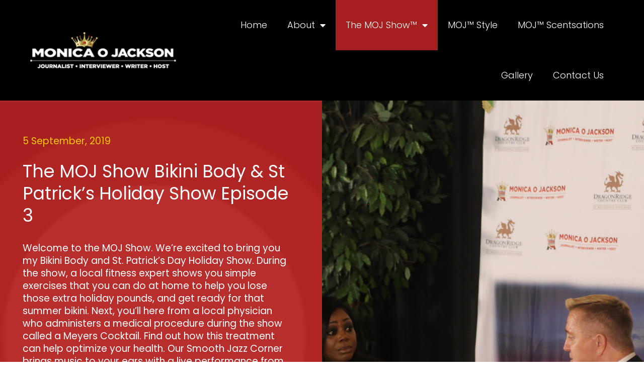

--- FILE ---
content_type: text/html; charset=UTF-8
request_url: https://mojshow.com/the-moj-shows/
body_size: 18590
content:
<!DOCTYPE html>
<html lang="en-US">
<head>
	<meta charset="UTF-8">
	<meta name="viewport" content="width=device-width, initial-scale=1.0, viewport-fit=cover" />		<title>The MOJ Shows™ &#8211; Monica O Jackson</title>
<meta name='robots' content='max-image-preview:large' />
	<style>img:is([sizes="auto" i], [sizes^="auto," i]) { contain-intrinsic-size: 3000px 1500px }</style>
	<link rel="alternate" type="application/rss+xml" title="Monica O Jackson &raquo; Feed" href="https://mojshow.com/feed/" />
<script>
window._wpemojiSettings = {"baseUrl":"https:\/\/s.w.org\/images\/core\/emoji\/15.1.0\/72x72\/","ext":".png","svgUrl":"https:\/\/s.w.org\/images\/core\/emoji\/15.1.0\/svg\/","svgExt":".svg","source":{"concatemoji":"https:\/\/mojshow.com\/moj\/wp-includes\/js\/wp-emoji-release.min.js?ver=6.8.1"}};
/*! This file is auto-generated */
!function(i,n){var o,s,e;function c(e){try{var t={supportTests:e,timestamp:(new Date).valueOf()};sessionStorage.setItem(o,JSON.stringify(t))}catch(e){}}function p(e,t,n){e.clearRect(0,0,e.canvas.width,e.canvas.height),e.fillText(t,0,0);var t=new Uint32Array(e.getImageData(0,0,e.canvas.width,e.canvas.height).data),r=(e.clearRect(0,0,e.canvas.width,e.canvas.height),e.fillText(n,0,0),new Uint32Array(e.getImageData(0,0,e.canvas.width,e.canvas.height).data));return t.every(function(e,t){return e===r[t]})}function u(e,t,n){switch(t){case"flag":return n(e,"\ud83c\udff3\ufe0f\u200d\u26a7\ufe0f","\ud83c\udff3\ufe0f\u200b\u26a7\ufe0f")?!1:!n(e,"\ud83c\uddfa\ud83c\uddf3","\ud83c\uddfa\u200b\ud83c\uddf3")&&!n(e,"\ud83c\udff4\udb40\udc67\udb40\udc62\udb40\udc65\udb40\udc6e\udb40\udc67\udb40\udc7f","\ud83c\udff4\u200b\udb40\udc67\u200b\udb40\udc62\u200b\udb40\udc65\u200b\udb40\udc6e\u200b\udb40\udc67\u200b\udb40\udc7f");case"emoji":return!n(e,"\ud83d\udc26\u200d\ud83d\udd25","\ud83d\udc26\u200b\ud83d\udd25")}return!1}function f(e,t,n){var r="undefined"!=typeof WorkerGlobalScope&&self instanceof WorkerGlobalScope?new OffscreenCanvas(300,150):i.createElement("canvas"),a=r.getContext("2d",{willReadFrequently:!0}),o=(a.textBaseline="top",a.font="600 32px Arial",{});return e.forEach(function(e){o[e]=t(a,e,n)}),o}function t(e){var t=i.createElement("script");t.src=e,t.defer=!0,i.head.appendChild(t)}"undefined"!=typeof Promise&&(o="wpEmojiSettingsSupports",s=["flag","emoji"],n.supports={everything:!0,everythingExceptFlag:!0},e=new Promise(function(e){i.addEventListener("DOMContentLoaded",e,{once:!0})}),new Promise(function(t){var n=function(){try{var e=JSON.parse(sessionStorage.getItem(o));if("object"==typeof e&&"number"==typeof e.timestamp&&(new Date).valueOf()<e.timestamp+604800&&"object"==typeof e.supportTests)return e.supportTests}catch(e){}return null}();if(!n){if("undefined"!=typeof Worker&&"undefined"!=typeof OffscreenCanvas&&"undefined"!=typeof URL&&URL.createObjectURL&&"undefined"!=typeof Blob)try{var e="postMessage("+f.toString()+"("+[JSON.stringify(s),u.toString(),p.toString()].join(",")+"));",r=new Blob([e],{type:"text/javascript"}),a=new Worker(URL.createObjectURL(r),{name:"wpTestEmojiSupports"});return void(a.onmessage=function(e){c(n=e.data),a.terminate(),t(n)})}catch(e){}c(n=f(s,u,p))}t(n)}).then(function(e){for(var t in e)n.supports[t]=e[t],n.supports.everything=n.supports.everything&&n.supports[t],"flag"!==t&&(n.supports.everythingExceptFlag=n.supports.everythingExceptFlag&&n.supports[t]);n.supports.everythingExceptFlag=n.supports.everythingExceptFlag&&!n.supports.flag,n.DOMReady=!1,n.readyCallback=function(){n.DOMReady=!0}}).then(function(){return e}).then(function(){var e;n.supports.everything||(n.readyCallback(),(e=n.source||{}).concatemoji?t(e.concatemoji):e.wpemoji&&e.twemoji&&(t(e.twemoji),t(e.wpemoji)))}))}((window,document),window._wpemojiSettings);
</script>
<link rel='stylesheet' id='sbi_styles-css' href='https://mojshow.com/moj/wp-content/plugins/instagram-feed/css/sbi-styles.min.css?ver=6.9.1' media='all' />
<style id='wp-emoji-styles-inline-css'>

	img.wp-smiley, img.emoji {
		display: inline !important;
		border: none !important;
		box-shadow: none !important;
		height: 1em !important;
		width: 1em !important;
		margin: 0 0.07em !important;
		vertical-align: -0.1em !important;
		background: none !important;
		padding: 0 !important;
	}
</style>
<style id='classic-theme-styles-inline-css'>
/*! This file is auto-generated */
.wp-block-button__link{color:#fff;background-color:#32373c;border-radius:9999px;box-shadow:none;text-decoration:none;padding:calc(.667em + 2px) calc(1.333em + 2px);font-size:1.125em}.wp-block-file__button{background:#32373c;color:#fff;text-decoration:none}
</style>
<style id='global-styles-inline-css'>
:root{--wp--preset--aspect-ratio--square: 1;--wp--preset--aspect-ratio--4-3: 4/3;--wp--preset--aspect-ratio--3-4: 3/4;--wp--preset--aspect-ratio--3-2: 3/2;--wp--preset--aspect-ratio--2-3: 2/3;--wp--preset--aspect-ratio--16-9: 16/9;--wp--preset--aspect-ratio--9-16: 9/16;--wp--preset--color--black: #000000;--wp--preset--color--cyan-bluish-gray: #abb8c3;--wp--preset--color--white: #FFF;--wp--preset--color--pale-pink: #f78da7;--wp--preset--color--vivid-red: #cf2e2e;--wp--preset--color--luminous-vivid-orange: #ff6900;--wp--preset--color--luminous-vivid-amber: #fcb900;--wp--preset--color--light-green-cyan: #7bdcb5;--wp--preset--color--vivid-green-cyan: #00d084;--wp--preset--color--pale-cyan-blue: #8ed1fc;--wp--preset--color--vivid-cyan-blue: #0693e3;--wp--preset--color--vivid-purple: #9b51e0;--wp--preset--color--primary: #0073a8;--wp--preset--color--secondary: #005075;--wp--preset--color--dark-gray: #111;--wp--preset--color--light-gray: #767676;--wp--preset--gradient--vivid-cyan-blue-to-vivid-purple: linear-gradient(135deg,rgba(6,147,227,1) 0%,rgb(155,81,224) 100%);--wp--preset--gradient--light-green-cyan-to-vivid-green-cyan: linear-gradient(135deg,rgb(122,220,180) 0%,rgb(0,208,130) 100%);--wp--preset--gradient--luminous-vivid-amber-to-luminous-vivid-orange: linear-gradient(135deg,rgba(252,185,0,1) 0%,rgba(255,105,0,1) 100%);--wp--preset--gradient--luminous-vivid-orange-to-vivid-red: linear-gradient(135deg,rgba(255,105,0,1) 0%,rgb(207,46,46) 100%);--wp--preset--gradient--very-light-gray-to-cyan-bluish-gray: linear-gradient(135deg,rgb(238,238,238) 0%,rgb(169,184,195) 100%);--wp--preset--gradient--cool-to-warm-spectrum: linear-gradient(135deg,rgb(74,234,220) 0%,rgb(151,120,209) 20%,rgb(207,42,186) 40%,rgb(238,44,130) 60%,rgb(251,105,98) 80%,rgb(254,248,76) 100%);--wp--preset--gradient--blush-light-purple: linear-gradient(135deg,rgb(255,206,236) 0%,rgb(152,150,240) 100%);--wp--preset--gradient--blush-bordeaux: linear-gradient(135deg,rgb(254,205,165) 0%,rgb(254,45,45) 50%,rgb(107,0,62) 100%);--wp--preset--gradient--luminous-dusk: linear-gradient(135deg,rgb(255,203,112) 0%,rgb(199,81,192) 50%,rgb(65,88,208) 100%);--wp--preset--gradient--pale-ocean: linear-gradient(135deg,rgb(255,245,203) 0%,rgb(182,227,212) 50%,rgb(51,167,181) 100%);--wp--preset--gradient--electric-grass: linear-gradient(135deg,rgb(202,248,128) 0%,rgb(113,206,126) 100%);--wp--preset--gradient--midnight: linear-gradient(135deg,rgb(2,3,129) 0%,rgb(40,116,252) 100%);--wp--preset--font-size--small: 19.5px;--wp--preset--font-size--medium: 20px;--wp--preset--font-size--large: 36.5px;--wp--preset--font-size--x-large: 42px;--wp--preset--font-size--normal: 22px;--wp--preset--font-size--huge: 49.5px;--wp--preset--spacing--20: 0.44rem;--wp--preset--spacing--30: 0.67rem;--wp--preset--spacing--40: 1rem;--wp--preset--spacing--50: 1.5rem;--wp--preset--spacing--60: 2.25rem;--wp--preset--spacing--70: 3.38rem;--wp--preset--spacing--80: 5.06rem;--wp--preset--shadow--natural: 6px 6px 9px rgba(0, 0, 0, 0.2);--wp--preset--shadow--deep: 12px 12px 50px rgba(0, 0, 0, 0.4);--wp--preset--shadow--sharp: 6px 6px 0px rgba(0, 0, 0, 0.2);--wp--preset--shadow--outlined: 6px 6px 0px -3px rgba(255, 255, 255, 1), 6px 6px rgba(0, 0, 0, 1);--wp--preset--shadow--crisp: 6px 6px 0px rgba(0, 0, 0, 1);}:where(.is-layout-flex){gap: 0.5em;}:where(.is-layout-grid){gap: 0.5em;}body .is-layout-flex{display: flex;}.is-layout-flex{flex-wrap: wrap;align-items: center;}.is-layout-flex > :is(*, div){margin: 0;}body .is-layout-grid{display: grid;}.is-layout-grid > :is(*, div){margin: 0;}:where(.wp-block-columns.is-layout-flex){gap: 2em;}:where(.wp-block-columns.is-layout-grid){gap: 2em;}:where(.wp-block-post-template.is-layout-flex){gap: 1.25em;}:where(.wp-block-post-template.is-layout-grid){gap: 1.25em;}.has-black-color{color: var(--wp--preset--color--black) !important;}.has-cyan-bluish-gray-color{color: var(--wp--preset--color--cyan-bluish-gray) !important;}.has-white-color{color: var(--wp--preset--color--white) !important;}.has-pale-pink-color{color: var(--wp--preset--color--pale-pink) !important;}.has-vivid-red-color{color: var(--wp--preset--color--vivid-red) !important;}.has-luminous-vivid-orange-color{color: var(--wp--preset--color--luminous-vivid-orange) !important;}.has-luminous-vivid-amber-color{color: var(--wp--preset--color--luminous-vivid-amber) !important;}.has-light-green-cyan-color{color: var(--wp--preset--color--light-green-cyan) !important;}.has-vivid-green-cyan-color{color: var(--wp--preset--color--vivid-green-cyan) !important;}.has-pale-cyan-blue-color{color: var(--wp--preset--color--pale-cyan-blue) !important;}.has-vivid-cyan-blue-color{color: var(--wp--preset--color--vivid-cyan-blue) !important;}.has-vivid-purple-color{color: var(--wp--preset--color--vivid-purple) !important;}.has-black-background-color{background-color: var(--wp--preset--color--black) !important;}.has-cyan-bluish-gray-background-color{background-color: var(--wp--preset--color--cyan-bluish-gray) !important;}.has-white-background-color{background-color: var(--wp--preset--color--white) !important;}.has-pale-pink-background-color{background-color: var(--wp--preset--color--pale-pink) !important;}.has-vivid-red-background-color{background-color: var(--wp--preset--color--vivid-red) !important;}.has-luminous-vivid-orange-background-color{background-color: var(--wp--preset--color--luminous-vivid-orange) !important;}.has-luminous-vivid-amber-background-color{background-color: var(--wp--preset--color--luminous-vivid-amber) !important;}.has-light-green-cyan-background-color{background-color: var(--wp--preset--color--light-green-cyan) !important;}.has-vivid-green-cyan-background-color{background-color: var(--wp--preset--color--vivid-green-cyan) !important;}.has-pale-cyan-blue-background-color{background-color: var(--wp--preset--color--pale-cyan-blue) !important;}.has-vivid-cyan-blue-background-color{background-color: var(--wp--preset--color--vivid-cyan-blue) !important;}.has-vivid-purple-background-color{background-color: var(--wp--preset--color--vivid-purple) !important;}.has-black-border-color{border-color: var(--wp--preset--color--black) !important;}.has-cyan-bluish-gray-border-color{border-color: var(--wp--preset--color--cyan-bluish-gray) !important;}.has-white-border-color{border-color: var(--wp--preset--color--white) !important;}.has-pale-pink-border-color{border-color: var(--wp--preset--color--pale-pink) !important;}.has-vivid-red-border-color{border-color: var(--wp--preset--color--vivid-red) !important;}.has-luminous-vivid-orange-border-color{border-color: var(--wp--preset--color--luminous-vivid-orange) !important;}.has-luminous-vivid-amber-border-color{border-color: var(--wp--preset--color--luminous-vivid-amber) !important;}.has-light-green-cyan-border-color{border-color: var(--wp--preset--color--light-green-cyan) !important;}.has-vivid-green-cyan-border-color{border-color: var(--wp--preset--color--vivid-green-cyan) !important;}.has-pale-cyan-blue-border-color{border-color: var(--wp--preset--color--pale-cyan-blue) !important;}.has-vivid-cyan-blue-border-color{border-color: var(--wp--preset--color--vivid-cyan-blue) !important;}.has-vivid-purple-border-color{border-color: var(--wp--preset--color--vivid-purple) !important;}.has-vivid-cyan-blue-to-vivid-purple-gradient-background{background: var(--wp--preset--gradient--vivid-cyan-blue-to-vivid-purple) !important;}.has-light-green-cyan-to-vivid-green-cyan-gradient-background{background: var(--wp--preset--gradient--light-green-cyan-to-vivid-green-cyan) !important;}.has-luminous-vivid-amber-to-luminous-vivid-orange-gradient-background{background: var(--wp--preset--gradient--luminous-vivid-amber-to-luminous-vivid-orange) !important;}.has-luminous-vivid-orange-to-vivid-red-gradient-background{background: var(--wp--preset--gradient--luminous-vivid-orange-to-vivid-red) !important;}.has-very-light-gray-to-cyan-bluish-gray-gradient-background{background: var(--wp--preset--gradient--very-light-gray-to-cyan-bluish-gray) !important;}.has-cool-to-warm-spectrum-gradient-background{background: var(--wp--preset--gradient--cool-to-warm-spectrum) !important;}.has-blush-light-purple-gradient-background{background: var(--wp--preset--gradient--blush-light-purple) !important;}.has-blush-bordeaux-gradient-background{background: var(--wp--preset--gradient--blush-bordeaux) !important;}.has-luminous-dusk-gradient-background{background: var(--wp--preset--gradient--luminous-dusk) !important;}.has-pale-ocean-gradient-background{background: var(--wp--preset--gradient--pale-ocean) !important;}.has-electric-grass-gradient-background{background: var(--wp--preset--gradient--electric-grass) !important;}.has-midnight-gradient-background{background: var(--wp--preset--gradient--midnight) !important;}.has-small-font-size{font-size: var(--wp--preset--font-size--small) !important;}.has-medium-font-size{font-size: var(--wp--preset--font-size--medium) !important;}.has-large-font-size{font-size: var(--wp--preset--font-size--large) !important;}.has-x-large-font-size{font-size: var(--wp--preset--font-size--x-large) !important;}
:where(.wp-block-post-template.is-layout-flex){gap: 1.25em;}:where(.wp-block-post-template.is-layout-grid){gap: 1.25em;}
:where(.wp-block-columns.is-layout-flex){gap: 2em;}:where(.wp-block-columns.is-layout-grid){gap: 2em;}
:root :where(.wp-block-pullquote){font-size: 1.5em;line-height: 1.6;}
</style>
<link rel='stylesheet' id='rs-plugin-settings-css' href='https://mojshow.com/moj/wp-content/plugins/revslider/public/assets/css/rs6.css?ver=6.3.9' media='all' />
<style id='rs-plugin-settings-inline-css'>
#rs-demo-id {}
</style>
<link rel='stylesheet' id='twentynineteen-style-css' href='https://mojshow.com/moj/wp-content/themes/moj/style.css?ver=1.4' media='all' />
<link rel='stylesheet' id='twentynineteen-print-style-css' href='https://mojshow.com/moj/wp-content/themes/twentynineteen/print.css?ver=1.4' media='print' />
<link rel='stylesheet' id='elementor-frontend-css' href='https://mojshow.com/moj/wp-content/plugins/elementor/assets/css/frontend.min.css?ver=3.29.2' media='all' />
<style id='elementor-frontend-inline-css'>
.elementor-kit-962{--e-global-color-primary:#6EC1E4;--e-global-color-secondary:#54595F;--e-global-color-text:#7A7A7A;--e-global-color-accent:#61CE70;--e-global-color-51460117:#4054B2;--e-global-color-43a6325c:#23A455;--e-global-color-6bc46a67:#000;--e-global-color-50ac001b:#FFF;--e-global-typography-primary-font-family:"Poppins";--e-global-typography-primary-font-weight:300;--e-global-typography-secondary-font-family:"Poppins";--e-global-typography-secondary-font-weight:600;--e-global-typography-text-font-family:"Poppins";--e-global-typography-text-font-weight:300;--e-global-typography-accent-font-family:"Poppins";--e-global-typography-accent-font-weight:300;}.elementor-kit-962 e-page-transition{background-color:#FFBC7D;}.elementor-section.elementor-section-boxed > .elementor-container{max-width:1140px;}.e-con{--container-max-width:1140px;}.elementor-widget:not(:last-child){margin-block-end:20px;}.elementor-element{--widgets-spacing:20px 20px;--widgets-spacing-row:20px;--widgets-spacing-column:20px;}{}h1.entry-title{display:var(--page-title-display);}@media(max-width:1024px){.elementor-section.elementor-section-boxed > .elementor-container{max-width:1024px;}.e-con{--container-max-width:1024px;}}@media(max-width:767px){.elementor-section.elementor-section-boxed > .elementor-container{max-width:767px;}.e-con{--container-max-width:767px;}}
.elementor-23 .elementor-element.elementor-element-1898e87:not(.elementor-motion-effects-element-type-background), .elementor-23 .elementor-element.elementor-element-1898e87 > .elementor-motion-effects-container > .elementor-motion-effects-layer{background-image:url("https://mojshow.com/moj/wp-content/uploads/2019/07/MOJ-SHOW_09.jpg");background-position:center center;background-repeat:no-repeat;background-size:cover;}.elementor-23 .elementor-element.elementor-element-1898e87{transition:background 0.3s, border 0.3s, border-radius 0.3s, box-shadow 0.3s;}.elementor-23 .elementor-element.elementor-element-1898e87 > .elementor-background-overlay{transition:background 0.3s, border-radius 0.3s, opacity 0.3s;}.elementor-23 .elementor-element.elementor-element-bb54c1b{padding:130px 60px 60px 60px;}.elementor-widget-heading .elementor-heading-title{font-family:var( --e-global-typography-primary-font-family ), Sans-serif;font-weight:var( --e-global-typography-primary-font-weight );color:var( --e-global-color-primary );}.elementor-23 .elementor-element.elementor-element-8cf613e .elementor-heading-title{font-size:73px;color:#ffffff;}.elementor-widget-text-editor{font-family:var( --e-global-typography-text-font-family ), Sans-serif;font-weight:var( --e-global-typography-text-font-weight );color:var( --e-global-color-text );}.elementor-widget-text-editor.elementor-drop-cap-view-stacked .elementor-drop-cap{background-color:var( --e-global-color-primary );}.elementor-widget-text-editor.elementor-drop-cap-view-framed .elementor-drop-cap, .elementor-widget-text-editor.elementor-drop-cap-view-default .elementor-drop-cap{color:var( --e-global-color-primary );border-color:var( --e-global-color-primary );}.elementor-23 .elementor-element.elementor-element-7c81150 > .elementor-widget-container{margin:25px 0px 50px 0px;}.elementor-23 .elementor-element.elementor-element-7c81150{font-size:33px;line-height:39px;color:#ffffff;}.elementor-widget-button .elementor-button{background-color:var( --e-global-color-accent );font-family:var( --e-global-typography-accent-font-family ), Sans-serif;font-weight:var( --e-global-typography-accent-font-weight );}.elementor-23 .elementor-element.elementor-element-ffa106f .elementor-button{background-color:#c30b09;font-size:30px;fill:#ffffff;color:#ffffff;border-radius:0px 0px 0px 0px;padding:20px 15px 20px 15px;}.elementor-23 .elementor-element.elementor-element-ffa106f .elementor-button:hover, .elementor-23 .elementor-element.elementor-element-ffa106f .elementor-button:focus{background-color:#ffffff;color:#c30b09;}.elementor-23 .elementor-element.elementor-element-ffa106f .elementor-button:hover svg, .elementor-23 .elementor-element.elementor-element-ffa106f .elementor-button:focus svg{fill:#c30b09;}@media(min-width:1025px){.elementor-23 .elementor-element.elementor-element-1898e87:not(.elementor-motion-effects-element-type-background), .elementor-23 .elementor-element.elementor-element-1898e87 > .elementor-motion-effects-container > .elementor-motion-effects-layer{background-attachment:scroll;}}@media(max-width:1024px){.elementor-23 .elementor-element.elementor-element-1898e87{padding:0px 0px 0px 0px;}.elementor-23 .elementor-element.elementor-element-bb54c1b{padding:100px 15px 100px 15px;}.elementor-23 .elementor-element.elementor-element-8cf613e .elementor-heading-title{font-size:45px;}.elementor-23 .elementor-element.elementor-element-7c81150{font-size:30px;}.elementor-23 .elementor-element.elementor-element-ffa106f .elementor-button{font-size:20px;padding:15px 20px 15px 10px;}}@media(max-width:767px){.elementor-23 .elementor-element.elementor-element-8cf613e .elementor-heading-title{font-size:35px;}.elementor-23 .elementor-element.elementor-element-7c81150 > .elementor-widget-container{margin:20px 0px 20px 0px;padding:0px 0px 0px 0px;}.elementor-23 .elementor-element.elementor-element-7c81150{font-size:20px;line-height:27px;}}
.elementor-10 .elementor-element.elementor-element-4312b27 > .elementor-container > .elementor-column > .elementor-widget-wrap{align-content:center;align-items:center;}.elementor-10 .elementor-element.elementor-element-4312b27:not(.elementor-motion-effects-element-type-background), .elementor-10 .elementor-element.elementor-element-4312b27 > .elementor-motion-effects-container > .elementor-motion-effects-layer{background-color:#000000;}.elementor-10 .elementor-element.elementor-element-4312b27 > .elementor-container{min-height:80px;}.elementor-10 .elementor-element.elementor-element-4312b27{transition:background 0.3s, border 0.3s, border-radius 0.3s, box-shadow 0.3s;padding:0px 60px 0px 60px;}.elementor-10 .elementor-element.elementor-element-4312b27 > .elementor-background-overlay{transition:background 0.3s, border-radius 0.3s, opacity 0.3s;}.elementor-widget-theme-site-logo .widget-image-caption{color:var( --e-global-color-text );font-family:var( --e-global-typography-text-font-family ), Sans-serif;font-weight:var( --e-global-typography-text-font-weight );}.elementor-10 .elementor-element.elementor-element-27bcc944{text-align:left;}.elementor-10 .elementor-element.elementor-element-27bcc944 img{width:290px;}.elementor-widget-nav-menu .elementor-nav-menu .elementor-item{font-family:var( --e-global-typography-primary-font-family ), Sans-serif;font-weight:var( --e-global-typography-primary-font-weight );}.elementor-widget-nav-menu .elementor-nav-menu--main .elementor-item{color:var( --e-global-color-text );fill:var( --e-global-color-text );}.elementor-widget-nav-menu .elementor-nav-menu--main .elementor-item:hover,
					.elementor-widget-nav-menu .elementor-nav-menu--main .elementor-item.elementor-item-active,
					.elementor-widget-nav-menu .elementor-nav-menu--main .elementor-item.highlighted,
					.elementor-widget-nav-menu .elementor-nav-menu--main .elementor-item:focus{color:var( --e-global-color-accent );fill:var( --e-global-color-accent );}.elementor-widget-nav-menu .elementor-nav-menu--main:not(.e--pointer-framed) .elementor-item:before,
					.elementor-widget-nav-menu .elementor-nav-menu--main:not(.e--pointer-framed) .elementor-item:after{background-color:var( --e-global-color-accent );}.elementor-widget-nav-menu .e--pointer-framed .elementor-item:before,
					.elementor-widget-nav-menu .e--pointer-framed .elementor-item:after{border-color:var( --e-global-color-accent );}.elementor-widget-nav-menu{--e-nav-menu-divider-color:var( --e-global-color-text );}.elementor-widget-nav-menu .elementor-nav-menu--dropdown .elementor-item, .elementor-widget-nav-menu .elementor-nav-menu--dropdown  .elementor-sub-item{font-family:var( --e-global-typography-accent-font-family ), Sans-serif;font-weight:var( --e-global-typography-accent-font-weight );}.elementor-10 .elementor-element.elementor-element-11d32e94 .elementor-menu-toggle{margin-left:auto;border-width:0px;border-radius:0px;}.elementor-10 .elementor-element.elementor-element-11d32e94 .elementor-nav-menu .elementor-item{font-family:"Poppins", Sans-serif;font-size:18px;font-weight:300;}.elementor-10 .elementor-element.elementor-element-11d32e94 .elementor-nav-menu--main .elementor-item{color:#ffffff;fill:#ffffff;padding-top:40px;padding-bottom:40px;}.elementor-10 .elementor-element.elementor-element-11d32e94 .elementor-nav-menu--main .elementor-item:hover,
					.elementor-10 .elementor-element.elementor-element-11d32e94 .elementor-nav-menu--main .elementor-item.elementor-item-active,
					.elementor-10 .elementor-element.elementor-element-11d32e94 .elementor-nav-menu--main .elementor-item.highlighted,
					.elementor-10 .elementor-element.elementor-element-11d32e94 .elementor-nav-menu--main .elementor-item:focus{color:#a51f1e;fill:#a51f1e;}.elementor-10 .elementor-element.elementor-element-11d32e94 .elementor-nav-menu--main .elementor-item.elementor-item-active{color:#ffffff;}.elementor-10 .elementor-element.elementor-element-11d32e94 .elementor-nav-menu--dropdown a, .elementor-10 .elementor-element.elementor-element-11d32e94 .elementor-menu-toggle{color:#000000;}.elementor-10 .elementor-element.elementor-element-11d32e94 .elementor-nav-menu--dropdown{background-color:#f2f2f2;}.elementor-10 .elementor-element.elementor-element-11d32e94 .elementor-nav-menu--dropdown a:hover,
					.elementor-10 .elementor-element.elementor-element-11d32e94 .elementor-nav-menu--dropdown a.elementor-item-active,
					.elementor-10 .elementor-element.elementor-element-11d32e94 .elementor-nav-menu--dropdown a.highlighted,
					.elementor-10 .elementor-element.elementor-element-11d32e94 .elementor-menu-toggle:hover{color:#ffffff;}.elementor-10 .elementor-element.elementor-element-11d32e94 .elementor-nav-menu--dropdown a:hover,
					.elementor-10 .elementor-element.elementor-element-11d32e94 .elementor-nav-menu--dropdown a.elementor-item-active,
					.elementor-10 .elementor-element.elementor-element-11d32e94 .elementor-nav-menu--dropdown a.highlighted{background-color:#a51f1e;}.elementor-10 .elementor-element.elementor-element-11d32e94 .elementor-nav-menu--dropdown .elementor-item, .elementor-10 .elementor-element.elementor-element-11d32e94 .elementor-nav-menu--dropdown  .elementor-sub-item{font-size:15px;}.elementor-10 .elementor-element.elementor-element-11d32e94 div.elementor-menu-toggle{color:#ffffff;}.elementor-10 .elementor-element.elementor-element-11d32e94 div.elementor-menu-toggle svg{fill:#ffffff;}.elementor-10 .elementor-element.elementor-element-11d32e94 div.elementor-menu-toggle:hover{color:#ffffff;}.elementor-10 .elementor-element.elementor-element-11d32e94 div.elementor-menu-toggle:hover svg{fill:#ffffff;}.elementor-10 .elementor-element.elementor-element-11d32e94{--nav-menu-icon-size:25px;}.elementor-theme-builder-content-area{height:400px;}.elementor-location-header:before, .elementor-location-footer:before{content:"";display:table;clear:both;}@media(min-width:768px){.elementor-10 .elementor-element.elementor-element-43aa64ee{width:25.614%;}.elementor-10 .elementor-element.elementor-element-3288fe35{width:74.386%;}}@media(max-width:1024px){.elementor-10 .elementor-element.elementor-element-4312b27{padding:10px 15px 10px 15px;}.elementor-10 .elementor-element.elementor-element-11d32e94 .elementor-nav-menu--main > .elementor-nav-menu > li > .elementor-nav-menu--dropdown, .elementor-10 .elementor-element.elementor-element-11d32e94 .elementor-nav-menu__container.elementor-nav-menu--dropdown{margin-top:45px !important;}}@media(max-width:767px){.elementor-10 .elementor-element.elementor-element-4312b27{padding:5px 15px 5px 15px;}.elementor-10 .elementor-element.elementor-element-43aa64ee{width:50%;}.elementor-10 .elementor-element.elementor-element-3288fe35{width:50%;}.elementor-10 .elementor-element.elementor-element-11d32e94 .elementor-nav-menu--main > .elementor-nav-menu > li > .elementor-nav-menu--dropdown, .elementor-10 .elementor-element.elementor-element-11d32e94 .elementor-nav-menu__container.elementor-nav-menu--dropdown{margin-top:35px !important;}}
.elementor-91 .elementor-element.elementor-element-5e2a39d9:not(.elementor-motion-effects-element-type-background), .elementor-91 .elementor-element.elementor-element-5e2a39d9 > .elementor-motion-effects-container > .elementor-motion-effects-layer{background-color:#000000;}.elementor-91 .elementor-element.elementor-element-5e2a39d9{transition:background 0.3s, border 0.3s, border-radius 0.3s, box-shadow 0.3s;padding:80px 60px 50px 60px;}.elementor-91 .elementor-element.elementor-element-5e2a39d9 > .elementor-background-overlay{transition:background 0.3s, border-radius 0.3s, opacity 0.3s;}.elementor-91 .elementor-element.elementor-element-ddb9da4 > .elementor-element-populated{margin:0px 0px 0px 0px;--e-column-margin-right:0px;--e-column-margin-left:0px;}.elementor-widget-heading .elementor-heading-title{font-family:var( --e-global-typography-primary-font-family ), Sans-serif;font-weight:var( --e-global-typography-primary-font-weight );color:var( --e-global-color-primary );}.elementor-91 .elementor-element.elementor-element-31f4b9f9 > .elementor-widget-container{margin:0px 0px 30px 0px;}.elementor-91 .elementor-element.elementor-element-31f4b9f9{text-align:left;}.elementor-91 .elementor-element.elementor-element-31f4b9f9 .elementor-heading-title{font-family:"Poppins", Sans-serif;font-size:28px;font-weight:600;color:#ffffff;}.elementor-91 .elementor-element.elementor-element-fe270d7 > .elementor-element-populated{margin:0px 0px 0px 0px;--e-column-margin-right:0px;--e-column-margin-left:0px;}.elementor-91 .elementor-element.elementor-element-8b6a2ce{--spacer-size:56px;}.elementor-91 .elementor-element.elementor-element-0c436fe > .elementor-element-populated{margin:0px 0px 0px 0px;--e-column-margin-right:0px;--e-column-margin-left:0px;padding:0px 80px 0px 0px;}.elementor-widget-icon-list .elementor-icon-list-item:not(:last-child):after{border-color:var( --e-global-color-text );}.elementor-widget-icon-list .elementor-icon-list-icon i{color:var( --e-global-color-primary );}.elementor-widget-icon-list .elementor-icon-list-icon svg{fill:var( --e-global-color-primary );}.elementor-widget-icon-list .elementor-icon-list-item > .elementor-icon-list-text, .elementor-widget-icon-list .elementor-icon-list-item > a{font-family:var( --e-global-typography-text-font-family ), Sans-serif;font-weight:var( --e-global-typography-text-font-weight );}.elementor-widget-icon-list .elementor-icon-list-text{color:var( --e-global-color-secondary );}.elementor-91 .elementor-element.elementor-element-1d88a54 .elementor-icon-list-items:not(.elementor-inline-items) .elementor-icon-list-item:not(:last-child){padding-bottom:calc(30px/2);}.elementor-91 .elementor-element.elementor-element-1d88a54 .elementor-icon-list-items:not(.elementor-inline-items) .elementor-icon-list-item:not(:first-child){margin-top:calc(30px/2);}.elementor-91 .elementor-element.elementor-element-1d88a54 .elementor-icon-list-items.elementor-inline-items .elementor-icon-list-item{margin-right:calc(30px/2);margin-left:calc(30px/2);}.elementor-91 .elementor-element.elementor-element-1d88a54 .elementor-icon-list-items.elementor-inline-items{margin-right:calc(-30px/2);margin-left:calc(-30px/2);}body.rtl .elementor-91 .elementor-element.elementor-element-1d88a54 .elementor-icon-list-items.elementor-inline-items .elementor-icon-list-item:after{left:calc(-30px/2);}body:not(.rtl) .elementor-91 .elementor-element.elementor-element-1d88a54 .elementor-icon-list-items.elementor-inline-items .elementor-icon-list-item:after{right:calc(-30px/2);}.elementor-91 .elementor-element.elementor-element-1d88a54 .elementor-icon-list-icon i{color:#ffffff;transition:color 0.3s;}.elementor-91 .elementor-element.elementor-element-1d88a54 .elementor-icon-list-icon svg{fill:#ffffff;transition:fill 0.3s;}.elementor-91 .elementor-element.elementor-element-1d88a54{--e-icon-list-icon-size:28px;--icon-vertical-offset:0px;}.elementor-91 .elementor-element.elementor-element-1d88a54 .elementor-icon-list-text{transition:color 0.3s;}.elementor-widget-text-editor{font-family:var( --e-global-typography-text-font-family ), Sans-serif;font-weight:var( --e-global-typography-text-font-weight );color:var( --e-global-color-text );}.elementor-widget-text-editor.elementor-drop-cap-view-stacked .elementor-drop-cap{background-color:var( --e-global-color-primary );}.elementor-widget-text-editor.elementor-drop-cap-view-framed .elementor-drop-cap, .elementor-widget-text-editor.elementor-drop-cap-view-default .elementor-drop-cap{color:var( --e-global-color-primary );border-color:var( --e-global-color-primary );}.elementor-91 .elementor-element.elementor-element-f4212ef > .elementor-widget-container{padding:18px 0px 0px 0px;}.elementor-91 .elementor-element.elementor-element-f4212ef{text-align:justify;font-size:19px;line-height:21px;color:#ffffff;}.elementor-91 .elementor-element.elementor-element-63f0cc47 > .elementor-container > .elementor-column > .elementor-widget-wrap{align-content:center;align-items:center;}.elementor-91 .elementor-element.elementor-element-63f0cc47:not(.elementor-motion-effects-element-type-background), .elementor-91 .elementor-element.elementor-element-63f0cc47 > .elementor-motion-effects-container > .elementor-motion-effects-layer{background-color:#000000;}.elementor-91 .elementor-element.elementor-element-63f0cc47 > .elementor-container{min-height:50px;}.elementor-91 .elementor-element.elementor-element-63f0cc47{transition:background 0.3s, border 0.3s, border-radius 0.3s, box-shadow 0.3s;padding:5px 0px 5px 0px;}.elementor-91 .elementor-element.elementor-element-63f0cc47 > .elementor-background-overlay{transition:background 0.3s, border-radius 0.3s, opacity 0.3s;}.elementor-91 .elementor-element.elementor-element-dc0edeb{padding:0px 70px 0px 70px;}.elementor-91 .elementor-element.elementor-element-603c87{text-align:center;}.elementor-91 .elementor-element.elementor-element-603c87 .elementor-heading-title{font-family:"Poppins", Sans-serif;font-size:16px;font-weight:300;color:#ffffff;}.elementor-91 .elementor-element.elementor-element-cee8ef1 > .elementor-widget-container{padding:9px 0px 9px 0px;}.elementor-91 .elementor-element.elementor-element-cee8ef1{text-align:center;}.elementor-91 .elementor-element.elementor-element-cee8ef1 .elementor-heading-title{font-family:"Poppins", Sans-serif;font-size:14px;font-weight:300;color:#ffffff;}.elementor-theme-builder-content-area{height:400px;}.elementor-location-header:before, .elementor-location-footer:before{content:"";display:table;clear:both;}@media(max-width:1024px) and (min-width:768px){.elementor-91 .elementor-element.elementor-element-ddb9da4{width:50%;}.elementor-91 .elementor-element.elementor-element-fe270d7{width:50%;}.elementor-91 .elementor-element.elementor-element-0c436fe{width:100%;}}@media(max-width:1024px){.elementor-91 .elementor-element.elementor-element-5e2a39d9{padding:50px 15px 50px 15px;}.elementor-91 .elementor-element.elementor-element-ddb9da4 > .elementor-element-populated{margin:0% 15% 0% 0%;--e-column-margin-right:15%;--e-column-margin-left:0%;}.elementor-91 .elementor-element.elementor-element-fe270d7 > .elementor-element-populated{margin:0% 15% 0% 0%;--e-column-margin-right:15%;--e-column-margin-left:0%;}.elementor-91 .elementor-element.elementor-element-0c436fe > .elementor-element-populated{margin:0% 0% 0% 0%;--e-column-margin-right:0%;--e-column-margin-left:0%;padding:30px 15px 30px 0px;}.elementor-91 .elementor-element.elementor-element-63f0cc47{padding:10px 20px 10px 20px;}}@media(max-width:767px){.elementor-91 .elementor-element.elementor-element-5e2a39d9{padding:35px 20px 35px 20px;}.elementor-91 .elementor-element.elementor-element-ddb9da4 > .elementor-element-populated{margin:0px 0px 0px 0px;--e-column-margin-right:0px;--e-column-margin-left:0px;padding:0px 0px 0px 0px;}.elementor-91 .elementor-element.elementor-element-31f4b9f9{text-align:left;}.elementor-91 .elementor-element.elementor-element-9bfd091 > .elementor-widget-container{margin:0px 0px 0px 0px;padding:0px 0px 0px 0px;}.elementor-91 .elementor-element.elementor-element-fe270d7 > .elementor-element-populated{margin:0px 0px 0px 0px;--e-column-margin-right:0px;--e-column-margin-left:0px;padding:0px 0px 0px 0px;}.elementor-91 .elementor-element.elementor-element-adda8e1 > .elementor-widget-container{margin:0px 0px 0px 0px;padding:0px 0px 0px 0px;}.elementor-91 .elementor-element.elementor-element-0c436fe > .elementor-element-populated{margin:0px 0px 50px 0px;--e-column-margin-right:0px;--e-column-margin-left:0px;padding:0px 0px 0px 0px;}.elementor-91 .elementor-element.elementor-element-63f0cc47{padding:30px 20px 20px 20px;}.elementor-91 .elementor-element.elementor-element-75254bee{width:100%;}.elementor-91 .elementor-element.elementor-element-75254bee > .elementor-element-populated{margin:0px 0px 0px 0px;--e-column-margin-right:0px;--e-column-margin-left:0px;padding:0px 0px 0px 0px;}.elementor-91 .elementor-element.elementor-element-dc0edeb{margin-top:0px;margin-bottom:0px;padding:0px 0px 0px 0px;}.elementor-91 .elementor-element.elementor-element-603c87{text-align:center;}.elementor-91 .elementor-element.elementor-element-cee8ef1{text-align:center;}}
</style>
<link rel='stylesheet' id='widget-image-css' href='https://mojshow.com/moj/wp-content/plugins/elementor/assets/css/widget-image.min.css?ver=3.29.2' media='all' />
<link rel='stylesheet' id='widget-nav-menu-css' href='https://mojshow.com/moj/wp-content/plugins/elementor-pro/assets/css/widget-nav-menu.min.css?ver=3.27.0' media='all' />
<link rel='stylesheet' id='widget-heading-css' href='https://mojshow.com/moj/wp-content/plugins/elementor/assets/css/widget-heading.min.css?ver=3.29.2' media='all' />
<link rel='stylesheet' id='swiper-css' href='https://mojshow.com/moj/wp-content/plugins/elementor/assets/lib/swiper/v8/css/swiper.min.css?ver=8.4.5' media='all' />
<link rel='stylesheet' id='e-swiper-css' href='https://mojshow.com/moj/wp-content/plugins/elementor/assets/css/conditionals/e-swiper.min.css?ver=3.29.2' media='all' />
<link rel='stylesheet' id='widget-spacer-css' href='https://mojshow.com/moj/wp-content/plugins/elementor/assets/css/widget-spacer.min.css?ver=3.29.2' media='all' />
<link rel='stylesheet' id='widget-icon-list-css' href='https://mojshow.com/moj/wp-content/plugins/elementor/assets/css/widget-icon-list.min.css?ver=3.29.2' media='all' />
<link rel='stylesheet' id='elementor-icons-css' href='https://mojshow.com/moj/wp-content/plugins/elementor/assets/lib/eicons/css/elementor-icons.min.css?ver=5.40.0' media='all' />
<link rel='stylesheet' id='font-awesome-5-all-css' href='https://mojshow.com/moj/wp-content/plugins/elementor/assets/lib/font-awesome/css/all.min.css?ver=3.29.2' media='all' />
<link rel='stylesheet' id='font-awesome-4-shim-css' href='https://mojshow.com/moj/wp-content/plugins/elementor/assets/lib/font-awesome/css/v4-shims.min.css?ver=3.29.2' media='all' />
<link rel='stylesheet' id='sbistyles-css' href='https://mojshow.com/moj/wp-content/plugins/instagram-feed/css/sbi-styles.min.css?ver=6.9.1' media='all' />
<link rel='stylesheet' id='elementor-gf-local-poppins-css' href='https://mojshow.com/moj/wp-content/uploads/elementor/google-fonts/css/poppins.css?ver=1742276963' media='all' />
<link rel='stylesheet' id='elementor-icons-shared-0-css' href='https://mojshow.com/moj/wp-content/plugins/elementor/assets/lib/font-awesome/css/fontawesome.min.css?ver=5.15.3' media='all' />
<link rel='stylesheet' id='elementor-icons-fa-solid-css' href='https://mojshow.com/moj/wp-content/plugins/elementor/assets/lib/font-awesome/css/solid.min.css?ver=5.15.3' media='all' />
<link rel='stylesheet' id='elementor-icons-fa-brands-css' href='https://mojshow.com/moj/wp-content/plugins/elementor/assets/lib/font-awesome/css/brands.min.css?ver=5.15.3' media='all' />
<script src="https://mojshow.com/moj/wp-includes/js/jquery/jquery.min.js?ver=3.7.1" id="jquery-core-js"></script>
<script src="https://mojshow.com/moj/wp-includes/js/jquery/jquery-migrate.min.js?ver=3.4.1" id="jquery-migrate-js"></script>
<script src="https://mojshow.com/moj/wp-content/plugins/revslider/public/assets/js/rbtools.min.js?ver=6.3.9" id="tp-tools-js"></script>
<script src="https://mojshow.com/moj/wp-content/plugins/revslider/public/assets/js/rs6.min.js?ver=6.3.9" id="revmin-js"></script>
<script src="https://mojshow.com/moj/wp-content/plugins/elementor/assets/lib/font-awesome/js/v4-shims.min.js?ver=3.29.2" id="font-awesome-4-shim-js"></script>
<link rel="https://api.w.org/" href="https://mojshow.com/wp-json/" /><link rel="alternate" title="JSON" type="application/json" href="https://mojshow.com/wp-json/wp/v2/pages/23" /><link rel="EditURI" type="application/rsd+xml" title="RSD" href="https://mojshow.com/moj/xmlrpc.php?rsd" />
<meta name="generator" content="WordPress 6.8.1" />
<link rel="canonical" href="https://mojshow.com/the-moj-shows/" />
<link rel='shortlink' href='https://mojshow.com/?p=23' />
<link rel="alternate" title="oEmbed (JSON)" type="application/json+oembed" href="https://mojshow.com/wp-json/oembed/1.0/embed?url=https%3A%2F%2Fmojshow.com%2Fthe-moj-shows%2F" />
<link rel="alternate" title="oEmbed (XML)" type="text/xml+oembed" href="https://mojshow.com/wp-json/oembed/1.0/embed?url=https%3A%2F%2Fmojshow.com%2Fthe-moj-shows%2F&#038;format=xml" />
<meta name="generator" content="Elementor 3.29.2; features: additional_custom_breakpoints, e_local_google_fonts; settings: css_print_method-internal, google_font-enabled, font_display-auto">
			<style>
				.e-con.e-parent:nth-of-type(n+4):not(.e-lazyloaded):not(.e-no-lazyload),
				.e-con.e-parent:nth-of-type(n+4):not(.e-lazyloaded):not(.e-no-lazyload) * {
					background-image: none !important;
				}
				@media screen and (max-height: 1024px) {
					.e-con.e-parent:nth-of-type(n+3):not(.e-lazyloaded):not(.e-no-lazyload),
					.e-con.e-parent:nth-of-type(n+3):not(.e-lazyloaded):not(.e-no-lazyload) * {
						background-image: none !important;
					}
				}
				@media screen and (max-height: 640px) {
					.e-con.e-parent:nth-of-type(n+2):not(.e-lazyloaded):not(.e-no-lazyload),
					.e-con.e-parent:nth-of-type(n+2):not(.e-lazyloaded):not(.e-no-lazyload) * {
						background-image: none !important;
					}
				}
			</style>
			<meta name="generator" content="Powered by Slider Revolution 6.3.9 - responsive, Mobile-Friendly Slider Plugin for WordPress with comfortable drag and drop interface." />
<link rel="icon" href="https://mojshow.com/moj/wp-content/uploads/2019/07/cropped-crown-32x32.png" sizes="32x32" />
<link rel="icon" href="https://mojshow.com/moj/wp-content/uploads/2019/07/cropped-crown-192x192.png" sizes="192x192" />
<link rel="apple-touch-icon" href="https://mojshow.com/moj/wp-content/uploads/2019/07/cropped-crown-180x180.png" />
<meta name="msapplication-TileImage" content="https://mojshow.com/moj/wp-content/uploads/2019/07/cropped-crown-270x270.png" />
<script type="text/javascript">function setREVStartSize(e){
			//window.requestAnimationFrame(function() {				 
				window.RSIW = window.RSIW===undefined ? window.innerWidth : window.RSIW;	
				window.RSIH = window.RSIH===undefined ? window.innerHeight : window.RSIH;	
				try {								
					var pw = document.getElementById(e.c).parentNode.offsetWidth,
						newh;
					pw = pw===0 || isNaN(pw) ? window.RSIW : pw;
					e.tabw = e.tabw===undefined ? 0 : parseInt(e.tabw);
					e.thumbw = e.thumbw===undefined ? 0 : parseInt(e.thumbw);
					e.tabh = e.tabh===undefined ? 0 : parseInt(e.tabh);
					e.thumbh = e.thumbh===undefined ? 0 : parseInt(e.thumbh);
					e.tabhide = e.tabhide===undefined ? 0 : parseInt(e.tabhide);
					e.thumbhide = e.thumbhide===undefined ? 0 : parseInt(e.thumbhide);
					e.mh = e.mh===undefined || e.mh=="" || e.mh==="auto" ? 0 : parseInt(e.mh,0);		
					if(e.layout==="fullscreen" || e.l==="fullscreen") 						
						newh = Math.max(e.mh,window.RSIH);					
					else{					
						e.gw = Array.isArray(e.gw) ? e.gw : [e.gw];
						for (var i in e.rl) if (e.gw[i]===undefined || e.gw[i]===0) e.gw[i] = e.gw[i-1];					
						e.gh = e.el===undefined || e.el==="" || (Array.isArray(e.el) && e.el.length==0)? e.gh : e.el;
						e.gh = Array.isArray(e.gh) ? e.gh : [e.gh];
						for (var i in e.rl) if (e.gh[i]===undefined || e.gh[i]===0) e.gh[i] = e.gh[i-1];
											
						var nl = new Array(e.rl.length),
							ix = 0,						
							sl;					
						e.tabw = e.tabhide>=pw ? 0 : e.tabw;
						e.thumbw = e.thumbhide>=pw ? 0 : e.thumbw;
						e.tabh = e.tabhide>=pw ? 0 : e.tabh;
						e.thumbh = e.thumbhide>=pw ? 0 : e.thumbh;					
						for (var i in e.rl) nl[i] = e.rl[i]<window.RSIW ? 0 : e.rl[i];
						sl = nl[0];									
						for (var i in nl) if (sl>nl[i] && nl[i]>0) { sl = nl[i]; ix=i;}															
						var m = pw>(e.gw[ix]+e.tabw+e.thumbw) ? 1 : (pw-(e.tabw+e.thumbw)) / (e.gw[ix]);					
						newh =  (e.gh[ix] * m) + (e.tabh + e.thumbh);
					}				
					if(window.rs_init_css===undefined) window.rs_init_css = document.head.appendChild(document.createElement("style"));					
					document.getElementById(e.c).height = newh+"px";
					window.rs_init_css.innerHTML += "#"+e.c+"_wrapper { height: "+newh+"px }";				
				} catch(e){
					console.log("Failure at Presize of Slider:" + e)
				}					   
			//});
		  };</script>
</head>
<body class="wp-singular page-template-default page page-id-23 wp-custom-logo wp-embed-responsive wp-theme-twentynineteen wp-child-theme-moj singular image-filters-enabled elementor-default elementor-kit-962 elementor-page elementor-page-23">
		<div data-elementor-type="header" data-elementor-id="10" class="elementor elementor-10 elementor-location-header" data-elementor-post-type="elementor_library">
					<section class="elementor-section elementor-top-section elementor-element elementor-element-4312b27 elementor-section-content-middle elementor-section-height-min-height elementor-section-full_width elementor-section-height-default elementor-section-items-middle" data-id="4312b27" data-element_type="section" data-settings="{&quot;background_background&quot;:&quot;classic&quot;}">
						<div class="elementor-container elementor-column-gap-no">
					<div class="elementor-column elementor-col-50 elementor-top-column elementor-element elementor-element-43aa64ee" data-id="43aa64ee" data-element_type="column">
			<div class="elementor-widget-wrap elementor-element-populated">
						<div class="elementor-element elementor-element-27bcc944 elementor-widget elementor-widget-theme-site-logo elementor-widget-image" data-id="27bcc944" data-element_type="widget" data-widget_type="theme-site-logo.default">
				<div class="elementor-widget-container">
											<a href="https://mojshow.com">
			<img width="296" height="74" src="https://mojshow.com/moj/wp-content/uploads/2019/07/logo.png" class="attachment-full size-full wp-image-12" alt="" />				</a>
											</div>
				</div>
					</div>
		</div>
				<div class="elementor-column elementor-col-50 elementor-top-column elementor-element elementor-element-3288fe35" data-id="3288fe35" data-element_type="column">
			<div class="elementor-widget-wrap elementor-element-populated">
						<div class="elementor-element elementor-element-11d32e94 elementor-nav-menu__align-end elementor-nav-menu--stretch topMainMenu elementor-nav-menu--dropdown-tablet elementor-nav-menu__text-align-aside elementor-nav-menu--toggle elementor-nav-menu--burger elementor-widget elementor-widget-nav-menu" data-id="11d32e94" data-element_type="widget" data-settings="{&quot;full_width&quot;:&quot;stretch&quot;,&quot;layout&quot;:&quot;horizontal&quot;,&quot;submenu_icon&quot;:{&quot;value&quot;:&quot;&lt;i class=\&quot;fas fa-caret-down\&quot;&gt;&lt;\/i&gt;&quot;,&quot;library&quot;:&quot;fa-solid&quot;},&quot;toggle&quot;:&quot;burger&quot;}" data-widget_type="nav-menu.default">
				<div class="elementor-widget-container">
								<nav aria-label="Menu" class="elementor-nav-menu--main elementor-nav-menu__container elementor-nav-menu--layout-horizontal e--pointer-none">
				<ul id="menu-1-11d32e94" class="elementor-nav-menu"><li class="menu-item menu-item-type-post_type menu-item-object-page menu-item-home menu-item-14"><a href="https://mojshow.com/" class="elementor-item">Home</a></li>
<li class="menu-item menu-item-type-post_type menu-item-object-page menu-item-has-children menu-item-27"><a href="https://mojshow.com/about/" class="elementor-item">About</a>
<ul class="sub-menu elementor-nav-menu--dropdown">
	<li class="menu-item menu-item-type-post_type menu-item-object-page menu-item-719"><a href="https://mojshow.com/the-management-team/" class="elementor-sub-item">The Management Team</a></li>
</ul>
</li>
<li class="menu-item menu-item-type-post_type menu-item-object-page current-menu-item page_item page-item-23 current_page_item menu-item-has-children menu-item-25"><a href="https://mojshow.com/the-moj-shows/" aria-current="page" class="elementor-item elementor-item-active">The MOJ Show™</a>
<ul class="sub-menu elementor-nav-menu--dropdown">
	<li class="menu-item menu-item-type-custom menu-item-object-custom menu-item-1140"><a href="#" class="elementor-sub-item elementor-item-anchor">Mondays with Monica</a></li>
	<li class="menu-item menu-item-type-custom menu-item-object-custom menu-item-1141"><a href="https://www.facebook.com/MonicaOJackson/videos/?ref=page_internal" class="elementor-sub-item">MOJ™ Facebook Live</a></li>
	<li class="menu-item menu-item-type-post_type menu-item-object-page menu-item-1349"><a href="https://mojshow.com/harmony-hope-and-relief-mission/" class="elementor-sub-item">HARMony™ (Hope And Relief Mission)</a></li>
</ul>
</li>
<li class="menu-item menu-item-type-post_type menu-item-object-page menu-item-26"><a href="https://mojshow.com/moj-style/" class="elementor-item">MOJ™ Style</a></li>
<li class="menu-item menu-item-type-post_type menu-item-object-page menu-item-1028"><a href="https://mojshow.com/moj-scentsations/" class="elementor-item">MOJ™ Scentsations</a></li>
<li class="menu-item menu-item-type-post_type menu-item-object-page menu-item-224"><a href="https://mojshow.com/gallery/" class="elementor-item">Gallery</a></li>
<li class="menu-item menu-item-type-post_type menu-item-object-page menu-item-1329"><a href="https://mojshow.com/contact-us/" class="elementor-item">Contact Us</a></li>
</ul>			</nav>
					<div class="elementor-menu-toggle" role="button" tabindex="0" aria-label="Menu Toggle" aria-expanded="false">
			<i aria-hidden="true" role="presentation" class="elementor-menu-toggle__icon--open eicon-menu-bar"></i><i aria-hidden="true" role="presentation" class="elementor-menu-toggle__icon--close eicon-close"></i>		</div>
					<nav class="elementor-nav-menu--dropdown elementor-nav-menu__container" aria-hidden="true">
				<ul id="menu-2-11d32e94" class="elementor-nav-menu"><li class="menu-item menu-item-type-post_type menu-item-object-page menu-item-home menu-item-14"><a href="https://mojshow.com/" class="elementor-item" tabindex="-1">Home</a></li>
<li class="menu-item menu-item-type-post_type menu-item-object-page menu-item-has-children menu-item-27"><a href="https://mojshow.com/about/" class="elementor-item" tabindex="-1">About</a>
<ul class="sub-menu elementor-nav-menu--dropdown">
	<li class="menu-item menu-item-type-post_type menu-item-object-page menu-item-719"><a href="https://mojshow.com/the-management-team/" class="elementor-sub-item" tabindex="-1">The Management Team</a></li>
</ul>
</li>
<li class="menu-item menu-item-type-post_type menu-item-object-page current-menu-item page_item page-item-23 current_page_item menu-item-has-children menu-item-25"><a href="https://mojshow.com/the-moj-shows/" aria-current="page" class="elementor-item elementor-item-active" tabindex="-1">The MOJ Show™</a>
<ul class="sub-menu elementor-nav-menu--dropdown">
	<li class="menu-item menu-item-type-custom menu-item-object-custom menu-item-1140"><a href="#" class="elementor-sub-item elementor-item-anchor" tabindex="-1">Mondays with Monica</a></li>
	<li class="menu-item menu-item-type-custom menu-item-object-custom menu-item-1141"><a href="https://www.facebook.com/MonicaOJackson/videos/?ref=page_internal" class="elementor-sub-item" tabindex="-1">MOJ™ Facebook Live</a></li>
	<li class="menu-item menu-item-type-post_type menu-item-object-page menu-item-1349"><a href="https://mojshow.com/harmony-hope-and-relief-mission/" class="elementor-sub-item" tabindex="-1">HARMony™ (Hope And Relief Mission)</a></li>
</ul>
</li>
<li class="menu-item menu-item-type-post_type menu-item-object-page menu-item-26"><a href="https://mojshow.com/moj-style/" class="elementor-item" tabindex="-1">MOJ™ Style</a></li>
<li class="menu-item menu-item-type-post_type menu-item-object-page menu-item-1028"><a href="https://mojshow.com/moj-scentsations/" class="elementor-item" tabindex="-1">MOJ™ Scentsations</a></li>
<li class="menu-item menu-item-type-post_type menu-item-object-page menu-item-224"><a href="https://mojshow.com/gallery/" class="elementor-item" tabindex="-1">Gallery</a></li>
<li class="menu-item menu-item-type-post_type menu-item-object-page menu-item-1329"><a href="https://mojshow.com/contact-us/" class="elementor-item" tabindex="-1">Contact Us</a></li>
</ul>			</nav>
						</div>
				</div>
					</div>
		</div>
					</div>
		</section>
				</div>
		
	<section id="primary" class="content-area">
		<main id="main" class="site-main">

					<div data-elementor-type="wp-post" data-elementor-id="23" class="elementor elementor-23" data-elementor-post-type="page">
						<section class="elementor-section elementor-top-section elementor-element elementor-element-b0a42f1 elementor-section-full_width elementor-section-height-default elementor-section-height-default" data-id="b0a42f1" data-element_type="section">
						<div class="elementor-container elementor-column-gap-no">
					<div class="elementor-column elementor-col-100 elementor-top-column elementor-element elementor-element-38cad64" data-id="38cad64" data-element_type="column">
			<div class="elementor-widget-wrap elementor-element-populated">
						<section class="elementor-section elementor-inner-section elementor-element elementor-element-0fa31c1 elementor-section-full_width elementor-section-height-default elementor-section-height-default" data-id="0fa31c1" data-element_type="section">
						<div class="elementor-container elementor-column-gap-no">
					<div class="elementor-column elementor-col-100 elementor-inner-column elementor-element elementor-element-ee8f3ba" data-id="ee8f3ba" data-element_type="column">
			<div class="elementor-widget-wrap elementor-element-populated">
						<div class="elementor-element elementor-element-4a3104a elementor-widget elementor-widget-shortcode" data-id="4a3104a" data-element_type="widget" data-widget_type="shortcode.default">
				<div class="elementor-widget-container">
							<div class="elementor-shortcode"><div id="ajax-load-more" class="ajax-load-more-wrap default"  data-alm-id="" data-canonical-url="https://mojshow.com/the-moj-shows/" data-slug="the-moj-shows" data-post-id="23"  data-localized="ajax_load_more_vars" data-alm-object="ajax_load_more"><style type="text/css">.alm-btn-wrap{display:block;margin:0 0 25px;padding:10px 0 0;position:relative;text-align:center}.alm-btn-wrap:after{clear:both;content:"";display:table;height:0}.alm-btn-wrap .alm-load-more-btn{appearance:none;background:#ed7070;border:none;border-radius:4px;box-shadow:0 1px 1px rgba(0,0,0,.04);color:#fff;cursor:pointer;display:inline-block;font-size:15px;font-weight:500;height:43px;line-height:1;margin:0;padding:0 20px;position:relative;text-align:center;text-decoration:none;transition:all .3s ease;user-select:none;width:auto}.alm-btn-wrap .alm-load-more-btn.loading,.alm-btn-wrap .alm-load-more-btn:hover{background-color:#e06161;box-shadow:0 1px 3px rgba(0,0,0,.09);color:#fff;text-decoration:none}.alm-btn-wrap .alm-load-more-btn:active{box-shadow:none;text-decoration:none}.alm-btn-wrap .alm-load-more-btn.loading{cursor:wait;outline:none;padding-left:44px;pointer-events:none}.alm-btn-wrap .alm-load-more-btn.done,.alm-btn-wrap .alm-load-more-btn:disabled{background-color:#ed7070;box-shadow:none!important;opacity:.15;outline:none!important;pointer-events:none}.alm-btn-wrap .alm-load-more-btn.done:before,.alm-btn-wrap .alm-load-more-btn:before,.alm-btn-wrap .alm-load-more-btn:disabled:before{background:none;width:0}.alm-btn-wrap .alm-load-more-btn.loading:before{background:#fff url(https://mojshow.com/moj/wp-content/plugins/ajax-load-more/build/frontend/img/ajax-loader.gif) no-repeat 50%;border-radius:3px;content:"";display:inline-block;height:31px;left:0;margin:6px;overflow:hidden;position:absolute;top:0;transition:width .5s ease-in-out;width:30px;z-index:0}.alm-btn-wrap .alm-elementor-link{display:block;font-size:13px;margin:0 0 15px}@media screen and (min-width:768px){.alm-btn-wrap .alm-elementor-link{left:0;margin:0;position:absolute;top:50%;transform:translateY(-50%)}}.ajax-load-more-wrap.white .alm-load-more-btn{background-color:#fff;border:1px solid #e0e0e0;color:#787878;outline:none;overflow:hidden;transition:none}.ajax-load-more-wrap.white .alm-load-more-btn.loading,.ajax-load-more-wrap.white .alm-load-more-btn:focus,.ajax-load-more-wrap.white .alm-load-more-btn:hover{background-color:#fff;border-color:#aaa;color:#333}.ajax-load-more-wrap.white .alm-load-more-btn.done{background-color:#fff;border-color:#ccc;color:#444}.ajax-load-more-wrap.white .alm-load-more-btn.loading{background-color:rgba(0,0,0,0);border-color:rgba(0,0,0,0)!important;box-shadow:none!important;color:hsla(0,0%,100%,0)!important;outline:none!important;padding-left:20px}.ajax-load-more-wrap.white .alm-load-more-btn.loading:before{background-color:rgba(0,0,0,0);background-image:url(https://mojshow.com/moj/wp-content/plugins/ajax-load-more/build/frontend/img/ajax-loader-lg.gif);background-position:50%;background-size:25px 25px;height:100%;left:0;margin:0;top:0;width:100%}.ajax-load-more-wrap.light-grey .alm-load-more-btn{background-color:#efefef;border:1px solid #e0e0e0;color:#787878;outline:none;overflow:hidden;transition:all 75ms ease}.ajax-load-more-wrap.light-grey .alm-load-more-btn.done,.ajax-load-more-wrap.light-grey .alm-load-more-btn.loading,.ajax-load-more-wrap.light-grey .alm-load-more-btn:focus,.ajax-load-more-wrap.light-grey .alm-load-more-btn:hover{background-color:#f1f1f1;border-color:#aaa;color:#222}.ajax-load-more-wrap.light-grey .alm-load-more-btn.loading{background-color:rgba(0,0,0,0);border-color:rgba(0,0,0,0)!important;box-shadow:none!important;color:hsla(0,0%,100%,0)!important;outline:none!important;padding-left:20px}.ajax-load-more-wrap.light-grey .alm-load-more-btn.loading:before{background-color:rgba(0,0,0,0);background-image:url(https://mojshow.com/moj/wp-content/plugins/ajax-load-more/build/frontend/img/ajax-loader-lg.gif);background-position:50%;background-size:25px 25px;height:100%;left:0;margin:0;top:0;width:100%}.ajax-load-more-wrap.blue .alm-load-more-btn{background-color:#1b91ca}.ajax-load-more-wrap.blue .alm-load-more-btn.done,.ajax-load-more-wrap.blue .alm-load-more-btn.loading,.ajax-load-more-wrap.blue .alm-load-more-btn:hover{background-color:#1b84b7}.ajax-load-more-wrap.green .alm-load-more-btn{background-color:#80ca7a}.ajax-load-more-wrap.green .alm-load-more-btn.done,.ajax-load-more-wrap.green .alm-load-more-btn.loading,.ajax-load-more-wrap.green .alm-load-more-btn:hover{background-color:#81c17b}.ajax-load-more-wrap.purple .alm-load-more-btn{background-color:#b97eca}.ajax-load-more-wrap.purple .alm-load-more-btn.done,.ajax-load-more-wrap.purple .alm-load-more-btn.loading,.ajax-load-more-wrap.purple .alm-load-more-btn:hover{background-color:#a477b1}.ajax-load-more-wrap.grey .alm-load-more-btn{background-color:#a09e9e}.ajax-load-more-wrap.grey .alm-load-more-btn.done,.ajax-load-more-wrap.grey .alm-load-more-btn.loading,.ajax-load-more-wrap.grey .alm-load-more-btn:hover{background-color:#888}.ajax-load-more-wrap.infinite>.alm-btn-wrap .alm-load-more-btn{background-color:rgba(0,0,0,0)!important;background-image:url(https://mojshow.com/moj/wp-content/plugins/ajax-load-more/build/frontend/img/spinner.gif);background-position:50%;background-repeat:no-repeat;border:none!important;box-shadow:none!important;cursor:default!important;opacity:0;outline:none!important;overflow:hidden;text-indent:-9999px;transition:opacity .2s ease;width:100%}.ajax-load-more-wrap.infinite>.alm-btn-wrap .alm-load-more-btn:before{display:none!important}.ajax-load-more-wrap.infinite>.alm-btn-wrap .alm-load-more-btn:active,.ajax-load-more-wrap.infinite>.alm-btn-wrap .alm-load-more-btn:focus{outline:none}.ajax-load-more-wrap.infinite>.alm-btn-wrap .alm-load-more-btn.done{opacity:0}.ajax-load-more-wrap.infinite>.alm-btn-wrap .alm-load-more-btn.loading{opacity:1}.ajax-load-more-wrap.infinite.skype>.alm-btn-wrap .alm-load-more-btn{background-image:url(https://mojshow.com/moj/wp-content/plugins/ajax-load-more/build/frontend/img/spinner-skype.gif)}.ajax-load-more-wrap.infinite.ring>.alm-btn-wrap .alm-load-more-btn{background-image:url(https://mojshow.com/moj/wp-content/plugins/ajax-load-more/build/frontend/img/spinner-ring.gif)}.ajax-load-more-wrap.infinite.fading-blocks>.alm-btn-wrap .alm-load-more-btn{background-image:url(https://mojshow.com/moj/wp-content/plugins/ajax-load-more/build/frontend/img/loader-fading-blocks.gif)}.ajax-load-more-wrap.infinite.fading-circles>.alm-btn-wrap .alm-load-more-btn{background-image:url(https://mojshow.com/moj/wp-content/plugins/ajax-load-more/build/frontend/img/loader-fading-circles.gif)}.ajax-load-more-wrap.infinite.chasing-arrows>.alm-btn-wrap .alm-load-more-btn{background-image:url(https://mojshow.com/moj/wp-content/plugins/ajax-load-more/build/frontend/img/spinner-chasing-arrows.gif)}.ajax-load-more-wrap.alm-horizontal .alm-btn-wrap{align-items:center;display:flex;margin:0;padding:0}.ajax-load-more-wrap.alm-horizontal .alm-btn-wrap button{margin:0}.ajax-load-more-wrap.alm-horizontal .alm-btn-wrap button.done{display:none}.alm-btn-wrap--prev{clear:both;display:flex;justify-content:center;margin:0;padding:0;width:100%}.alm-btn-wrap--prev:after{clear:both;content:"";display:table;height:0}.alm-btn-wrap--prev a.alm-load-more-btn--prev{display:inline-block;font-size:14px;font-weight:500;line-height:1;margin:0 0 15px;padding:5px;position:relative;text-decoration:none}.alm-btn-wrap--prev a.alm-load-more-btn--prev:focus,.alm-btn-wrap--prev a.alm-load-more-btn--prev:hover{text-decoration:underline}.alm-btn-wrap--prev a.alm-load-more-btn--prev.loading,.alm-btn-wrap--prev a.alm-load-more-btn--prev.loading:focus{cursor:wait;text-decoration:none}.alm-btn-wrap--prev a.alm-load-more-btn--prev.loading:before,.alm-btn-wrap--prev a.alm-load-more-btn--prev.loading:focus:before{background:url(https://mojshow.com/moj/wp-content/plugins/ajax-load-more/build/frontend/img/ajax-loader-lg.gif) no-repeat 0;background-size:16px 16px;content:"";display:block;height:16px;left:-18px;position:absolute;top:50%;transform:translateY(-50%);width:16px}.alm-btn-wrap--prev a.alm-load-more-btn--prev.skype.loading:before{background-image:url(https://mojshow.com/moj/wp-content/plugins/ajax-load-more/build/frontend/img/spinner-skype.gif)}.alm-btn-wrap--prev a.alm-load-more-btn--prev.ring.loading:before{background-image:url(https://mojshow.com/moj/wp-content/plugins/ajax-load-more/build/frontend/img/spinner-ring.gif)}.alm-btn-wrap--prev a.alm-load-more-btn--prev.fading-blocks.loading:before{background-image:url(https://mojshow.com/moj/wp-content/plugins/ajax-load-more/build/frontend/img/loader-fading-blocks.gif)}.alm-btn-wrap--prev a.alm-load-more-btn--prev.chasing-arrows.loading:before{background-image:url(https://mojshow.com/moj/wp-content/plugins/ajax-load-more/build/frontend/img/spinner-chasing-arrows.gif)}.alm-btn-wrap--prev a.alm-load-more-btn--prev button:not([disabled]),.alm-btn-wrap--prev a.alm-load-more-btn--prev:not(.disabled){cursor:pointer}.alm-btn-wrap--prev a.alm-load-more-btn--prev.done{display:none}.alm-listing,.alm-paging-content{outline:none}.alm-listing:after,.alm-paging-content:after{clear:both;content:"";display:table;height:0}.alm-listing{margin:0;padding:0}.alm-listing .alm-paging-content>li,.alm-listing>li{position:relative}.alm-listing .alm-paging-content>li.alm-item,.alm-listing>li.alm-item{background:none;list-style:none;margin:0 0 30px;padding:0 0 0 80px;position:relative}@media screen and (min-width:480px){.alm-listing .alm-paging-content>li.alm-item,.alm-listing>li.alm-item{padding:0 0 0 100px}}@media screen and (min-width:768px){.alm-listing .alm-paging-content>li.alm-item,.alm-listing>li.alm-item{padding:0 0 0 135px}}@media screen and (min-width:1024px){.alm-listing .alm-paging-content>li.alm-item,.alm-listing>li.alm-item{padding:0 0 0 160px}}.alm-listing .alm-paging-content>li.alm-item h3,.alm-listing>li.alm-item h3{margin:0}.alm-listing .alm-paging-content>li.alm-item p,.alm-listing>li.alm-item p{margin:10px 0 0}.alm-listing .alm-paging-content>li.alm-item p.entry-meta,.alm-listing>li.alm-item p.entry-meta{opacity:.75}.alm-listing .alm-paging-content>li.alm-item img,.alm-listing>li.alm-item img{border-radius:2px;left:0;max-width:65px;position:absolute;top:0}@media screen and (min-width:480px){.alm-listing .alm-paging-content>li.alm-item img,.alm-listing>li.alm-item img{max-width:85px}}@media screen and (min-width:768px){.alm-listing .alm-paging-content>li.alm-item img,.alm-listing>li.alm-item img{max-width:115px}}@media screen and (min-width:1024px){.alm-listing .alm-paging-content>li.alm-item img,.alm-listing>li.alm-item img{max-width:140px}}.alm-listing .alm-paging-content>li.no-img,.alm-listing>li.no-img{padding:0}.alm-listing.products li.product{padding-left:inherit}.alm-listing.products li.product img{border-radius:inherit;position:static}.alm-listing.stylefree .alm-paging-content>li,.alm-listing.stylefree>li{margin:inherit;padding:inherit}.alm-listing.stylefree .alm-paging-content>li img,.alm-listing.stylefree>li img{border-radius:inherit;margin:inherit;padding:inherit;position:static}.alm-listing.rtl .alm-paging-content>li{padding:0 170px 0 0;text-align:right}.alm-listing.rtl .alm-paging-content>li img{left:auto;right:0}.alm-listing.rtl.products li.product{padding-right:inherit}.alm-masonry{clear:both;display:block;overflow:hidden}.alm-placeholder{display:none;opacity:0;transition:opacity .2s ease}.ajax-load-more-wrap.alm-horizontal{display:flex;flex-wrap:nowrap;width:100%}.ajax-load-more-wrap.alm-horizontal .alm-listing{display:flex;flex-direction:row;flex-wrap:nowrap}.ajax-load-more-wrap.alm-horizontal .alm-listing>li.alm-item{background-color:#fff;border:1px solid #efefef;border-radius:4px;height:auto;margin:0 2px;padding:20px 20px 30px;text-align:center;width:300px}.ajax-load-more-wrap.alm-horizontal .alm-listing>li.alm-item img{border-radius:4px;box-shadow:0 2px 10px rgba(0,0,0,.075);margin:0 auto 15px;max-width:125px;position:static}.ajax-load-more-wrap.alm-horizontal .alm-listing:after{display:none}.alm-toc{display:flex;padding:10px 0;width:auto}.alm-toc button{background:#f7f7f7;border:1px solid #efefef;border-radius:4px;box-shadow:none;color:#454545;cursor:pointer;font-size:14px;font-weight:500;height:auto;line-height:1;margin:0 5px 0 0;outline:none;padding:7px 10px;transition:all .15s ease}.alm-toc button:focus,.alm-toc button:hover{border-color:#ccc;color:#222}.alm-toc button:hover{text-decoration:underline}.alm-toc button:focus{box-shadow:0 0 0 3px rgba(0,0,0,.05)}</style><div aria-live="polite" aria-atomic="true" class="alm-listing alm-ajax container-fluid" data-container-type="div" data-loading-style="default" data-repeater="default" data-post-type="post" data-category="the-moj-shows" data-order="DESC" data-orderby="date" data-offset="0" data-posts-per-page="11" data-button-label="Loading More shows..." data-prev-button-label="Load Previous"></div><div class="alm-btn-wrap" data-rel="ajax-load-more"><button class="alm-load-more-btn more blockButton" type="button">Loading More shows...</button></div></div> </div>
						</div>
				</div>
					</div>
		</div>
					</div>
		</section>
					</div>
		</div>
					</div>
		</section>
				<section class="elementor-section elementor-top-section elementor-element elementor-element-1898e87 elementor-section-full_width elementor-section-height-default elementor-section-height-default" data-id="1898e87" data-element_type="section" data-settings="{&quot;background_background&quot;:&quot;classic&quot;}">
						<div class="elementor-container elementor-column-gap-no">
					<div class="elementor-column elementor-col-100 elementor-top-column elementor-element elementor-element-9a08cf7" data-id="9a08cf7" data-element_type="column">
			<div class="elementor-widget-wrap elementor-element-populated">
						<section class="elementor-section elementor-inner-section elementor-element elementor-element-bb54c1b elementor-section-full_width elementor-section-height-default elementor-section-height-default" data-id="bb54c1b" data-element_type="section">
						<div class="elementor-container elementor-column-gap-no">
					<div class="elementor-column elementor-col-100 elementor-inner-column elementor-element elementor-element-dda8da8" data-id="dda8da8" data-element_type="column">
			<div class="elementor-widget-wrap elementor-element-populated">
						<div class="elementor-element elementor-element-8cf613e elementor-widget elementor-widget-heading" data-id="8cf613e" data-element_type="widget" data-widget_type="heading.default">
				<div class="elementor-widget-container">
					<h2 class="elementor-heading-title elementor-size-default">Sponsor our podcast</h2>				</div>
				</div>
				<div class="elementor-element elementor-element-7c81150 elementor-widget elementor-widget-text-editor" data-id="7c81150" data-element_type="widget" data-widget_type="text-editor.default">
				<div class="elementor-widget-container">
									Each episode has product, donation, and video <br> placement availability.								</div>
				</div>
				<div class="elementor-element elementor-element-ffa106f elementor-widget elementor-widget-button" data-id="ffa106f" data-element_type="widget" data-widget_type="button.default">
				<div class="elementor-widget-container">
									<div class="elementor-button-wrapper">
					<a class="elementor-button elementor-button-link elementor-size-sm" href="#sponser">
						<span class="elementor-button-content-wrapper">
									<span class="elementor-button-text">Sponsor Now</span>
					</span>
					</a>
				</div>
								</div>
				</div>
					</div>
		</div>
					</div>
		</section>
					</div>
		</div>
					</div>
		</section>
				<section class="elementor-section elementor-top-section elementor-element elementor-element-589e105 elementor-section-full_width elementor-section-height-default elementor-section-height-default" data-id="589e105" data-element_type="section" id="sponser">
						<div class="elementor-container elementor-column-gap-no">
					<div class="elementor-column elementor-col-100 elementor-top-column elementor-element elementor-element-c8dbf62" data-id="c8dbf62" data-element_type="column">
			<div class="elementor-widget-wrap elementor-element-populated">
						<div class="elementor-element elementor-element-b8a5ead elementor-widget elementor-widget-template" data-id="b8a5ead" data-element_type="widget" data-widget_type="template.default">
				<div class="elementor-widget-container">
							<div class="elementor-template">
			<style id="elementor-post-201">.elementor-201 .elementor-element.elementor-element-99ef478 > .elementor-container > .elementor-column > .elementor-widget-wrap{align-content:flex-end;align-items:flex-end;}.elementor-201 .elementor-element.elementor-element-99ef478 > .elementor-container{min-height:820px;}.elementor-201 .elementor-element.elementor-element-406f30a:not(.elementor-motion-effects-element-type-background) > .elementor-widget-wrap, .elementor-201 .elementor-element.elementor-element-406f30a > .elementor-widget-wrap > .elementor-motion-effects-container > .elementor-motion-effects-layer{background-image:url("https://mojshow.com/moj/wp-content/uploads/2019/07/book-monica_02-5.jpg");background-position:center center;background-repeat:no-repeat;background-size:cover;}.elementor-201 .elementor-element.elementor-element-406f30a > .elementor-element-populated{transition:background 0.3s, border 0.3s, border-radius 0.3s, box-shadow 0.3s;padding:60px 60px 75px 60px;}.elementor-201 .elementor-element.elementor-element-406f30a > .elementor-element-populated > .elementor-background-overlay{transition:background 0.3s, border-radius 0.3s, opacity 0.3s;}.elementor-widget-heading .elementor-heading-title{font-family:var( --e-global-typography-primary-font-family ), Sans-serif;font-weight:var( --e-global-typography-primary-font-weight );color:var( --e-global-color-primary );}.elementor-201 .elementor-element.elementor-element-38d2d9a > .elementor-widget-container{margin:0px 0px 30px 0px;}.elementor-201 .elementor-element.elementor-element-38d2d9a .elementor-heading-title{font-size:40px;font-weight:600;color:#ffffff;}.elementor-widget-form .elementor-field-group > label, .elementor-widget-form .elementor-field-subgroup label{color:var( --e-global-color-text );}.elementor-widget-form .elementor-field-group > label{font-family:var( --e-global-typography-text-font-family ), Sans-serif;font-weight:var( --e-global-typography-text-font-weight );}.elementor-widget-form .elementor-field-type-html{color:var( --e-global-color-text );font-family:var( --e-global-typography-text-font-family ), Sans-serif;font-weight:var( --e-global-typography-text-font-weight );}.elementor-widget-form .elementor-field-group .elementor-field{color:var( --e-global-color-text );}.elementor-widget-form .elementor-field-group .elementor-field, .elementor-widget-form .elementor-field-subgroup label{font-family:var( --e-global-typography-text-font-family ), Sans-serif;font-weight:var( --e-global-typography-text-font-weight );}.elementor-widget-form .elementor-button{font-family:var( --e-global-typography-accent-font-family ), Sans-serif;font-weight:var( --e-global-typography-accent-font-weight );}.elementor-widget-form .e-form__buttons__wrapper__button-next{background-color:var( --e-global-color-accent );}.elementor-widget-form .elementor-button[type="submit"]{background-color:var( --e-global-color-accent );}.elementor-widget-form .e-form__buttons__wrapper__button-previous{background-color:var( --e-global-color-accent );}.elementor-widget-form .elementor-message{font-family:var( --e-global-typography-text-font-family ), Sans-serif;font-weight:var( --e-global-typography-text-font-weight );}.elementor-widget-form .e-form__indicators__indicator, .elementor-widget-form .e-form__indicators__indicator__label{font-family:var( --e-global-typography-accent-font-family ), Sans-serif;font-weight:var( --e-global-typography-accent-font-weight );}.elementor-widget-form{--e-form-steps-indicator-inactive-primary-color:var( --e-global-color-text );--e-form-steps-indicator-active-primary-color:var( --e-global-color-accent );--e-form-steps-indicator-completed-primary-color:var( --e-global-color-accent );--e-form-steps-indicator-progress-color:var( --e-global-color-accent );--e-form-steps-indicator-progress-background-color:var( --e-global-color-text );--e-form-steps-indicator-progress-meter-color:var( --e-global-color-text );}.elementor-widget-form .e-form__indicators__indicator__progress__meter{font-family:var( --e-global-typography-accent-font-family ), Sans-serif;font-weight:var( --e-global-typography-accent-font-weight );}.elementor-201 .elementor-element.elementor-element-617dfb1 .elementor-field-group{padding-right:calc( 10px/2 );padding-left:calc( 10px/2 );margin-bottom:15px;}.elementor-201 .elementor-element.elementor-element-617dfb1 .elementor-form-fields-wrapper{margin-left:calc( -10px/2 );margin-right:calc( -10px/2 );margin-bottom:-15px;}.elementor-201 .elementor-element.elementor-element-617dfb1 .elementor-field-group.recaptcha_v3-bottomleft, .elementor-201 .elementor-element.elementor-element-617dfb1 .elementor-field-group.recaptcha_v3-bottomright{margin-bottom:0;}body.rtl .elementor-201 .elementor-element.elementor-element-617dfb1 .elementor-labels-inline .elementor-field-group > label{padding-left:0px;}body:not(.rtl) .elementor-201 .elementor-element.elementor-element-617dfb1 .elementor-labels-inline .elementor-field-group > label{padding-right:0px;}body .elementor-201 .elementor-element.elementor-element-617dfb1 .elementor-labels-above .elementor-field-group > label{padding-bottom:0px;}.elementor-201 .elementor-element.elementor-element-617dfb1 .elementor-field-group > label{font-family:"Poppins", Sans-serif;font-size:30px;font-weight:300;}.elementor-201 .elementor-element.elementor-element-617dfb1 .elementor-field-type-html{padding-bottom:0px;}.elementor-201 .elementor-element.elementor-element-617dfb1 .elementor-field-group .elementor-field{color:#ffffff;}.elementor-201 .elementor-element.elementor-element-617dfb1 .elementor-field-group .elementor-field, .elementor-201 .elementor-element.elementor-element-617dfb1 .elementor-field-subgroup label{font-size:32px;}.elementor-201 .elementor-element.elementor-element-617dfb1 .elementor-field-group:not(.elementor-field-type-upload) .elementor-field:not(.elementor-select-wrapper){background-color:rgba(255,255,255,0);border-color:#ffffff;border-width:1px 1px 1px 1px;border-radius:0px 0px 0px 0px;}.elementor-201 .elementor-element.elementor-element-617dfb1 .elementor-field-group .elementor-select-wrapper select{background-color:rgba(255,255,255,0);border-color:#ffffff;border-width:1px 1px 1px 1px;border-radius:0px 0px 0px 0px;}.elementor-201 .elementor-element.elementor-element-617dfb1 .elementor-field-group .elementor-select-wrapper::before{color:#ffffff;}.elementor-201 .elementor-element.elementor-element-617dfb1 .elementor-button{font-size:40px;border-style:solid;border-width:1px 1px 1px 1px;border-radius:0px 0px 0px 0px;}.elementor-201 .elementor-element.elementor-element-617dfb1 .e-form__buttons__wrapper__button-next{background-color:rgba(0,0,0,0);color:#ffffff;}.elementor-201 .elementor-element.elementor-element-617dfb1 .elementor-button[type="submit"]{background-color:rgba(0,0,0,0);color:#ffffff;}.elementor-201 .elementor-element.elementor-element-617dfb1 .elementor-button[type="submit"] svg *{fill:#ffffff;}.elementor-201 .elementor-element.elementor-element-617dfb1 .e-form__buttons__wrapper__button-previous{color:#ffffff;}.elementor-201 .elementor-element.elementor-element-617dfb1 .e-form__buttons__wrapper__button-next:hover{background-color:#ffffff;color:#000000;}.elementor-201 .elementor-element.elementor-element-617dfb1 .elementor-button[type="submit"]:hover{background-color:#ffffff;color:#000000;}.elementor-201 .elementor-element.elementor-element-617dfb1 .elementor-button[type="submit"]:hover svg *{fill:#000000;}.elementor-201 .elementor-element.elementor-element-617dfb1 .e-form__buttons__wrapper__button-previous:hover{color:#ffffff;}.elementor-201 .elementor-element.elementor-element-617dfb1{--e-form-steps-indicators-spacing:20px;--e-form-steps-indicator-padding:30px;--e-form-steps-indicator-inactive-secondary-color:#ffffff;--e-form-steps-indicator-active-secondary-color:#ffffff;--e-form-steps-indicator-completed-secondary-color:#ffffff;--e-form-steps-divider-width:1px;--e-form-steps-divider-gap:10px;}.elementor-201 .elementor-element.elementor-element-29c4407:not(.elementor-motion-effects-element-type-background) > .elementor-widget-wrap, .elementor-201 .elementor-element.elementor-element-29c4407 > .elementor-widget-wrap > .elementor-motion-effects-container > .elementor-motion-effects-layer{background-image:url("https://mojshow.com/moj/wp-content/uploads/2019/07/book-monica_04.jpg");background-position:center center;background-repeat:no-repeat;background-size:cover;}.elementor-201 .elementor-element.elementor-element-29c4407 > .elementor-element-populated{transition:background 0.3s, border 0.3s, border-radius 0.3s, box-shadow 0.3s;padding:60px 60px 75px 60px;}.elementor-201 .elementor-element.elementor-element-29c4407 > .elementor-element-populated > .elementor-background-overlay{transition:background 0.3s, border-radius 0.3s, opacity 0.3s;}.elementor-201 .elementor-element.elementor-element-4276969 > .elementor-widget-container{margin:0px 0px 20px 0px;}.elementor-201 .elementor-element.elementor-element-4276969 .elementor-heading-title{font-size:64px;font-weight:600;color:#ffffff;}.elementor-201 .elementor-element.elementor-element-2e62c2b > .elementor-widget-container{margin:0px 0px 50px 0px;}.elementor-201 .elementor-element.elementor-element-2e62c2b .elementor-heading-title{font-size:40px;font-weight:600;color:#ffffff;}.elementor-widget-icon-list .elementor-icon-list-item:not(:last-child):after{border-color:var( --e-global-color-text );}.elementor-widget-icon-list .elementor-icon-list-icon i{color:var( --e-global-color-primary );}.elementor-widget-icon-list .elementor-icon-list-icon svg{fill:var( --e-global-color-primary );}.elementor-widget-icon-list .elementor-icon-list-item > .elementor-icon-list-text, .elementor-widget-icon-list .elementor-icon-list-item > a{font-family:var( --e-global-typography-text-font-family ), Sans-serif;font-weight:var( --e-global-typography-text-font-weight );}.elementor-widget-icon-list .elementor-icon-list-text{color:var( --e-global-color-secondary );}.elementor-201 .elementor-element.elementor-element-f7cae6d .elementor-icon-list-items:not(.elementor-inline-items) .elementor-icon-list-item:not(:last-child){padding-bottom:calc(4px/2);}.elementor-201 .elementor-element.elementor-element-f7cae6d .elementor-icon-list-items:not(.elementor-inline-items) .elementor-icon-list-item:not(:first-child){margin-top:calc(4px/2);}.elementor-201 .elementor-element.elementor-element-f7cae6d .elementor-icon-list-items.elementor-inline-items .elementor-icon-list-item{margin-right:calc(4px/2);margin-left:calc(4px/2);}.elementor-201 .elementor-element.elementor-element-f7cae6d .elementor-icon-list-items.elementor-inline-items{margin-right:calc(-4px/2);margin-left:calc(-4px/2);}body.rtl .elementor-201 .elementor-element.elementor-element-f7cae6d .elementor-icon-list-items.elementor-inline-items .elementor-icon-list-item:after{left:calc(-4px/2);}body:not(.rtl) .elementor-201 .elementor-element.elementor-element-f7cae6d .elementor-icon-list-items.elementor-inline-items .elementor-icon-list-item:after{right:calc(-4px/2);}.elementor-201 .elementor-element.elementor-element-f7cae6d .elementor-icon-list-icon i{color:#ffffff;transition:color 0.3s;}.elementor-201 .elementor-element.elementor-element-f7cae6d .elementor-icon-list-icon svg{fill:#ffffff;transition:fill 0.3s;}.elementor-201 .elementor-element.elementor-element-f7cae6d{--e-icon-list-icon-size:30px;--icon-vertical-offset:0px;}.elementor-201 .elementor-element.elementor-element-f7cae6d .elementor-icon-list-icon{padding-right:9px;}.elementor-201 .elementor-element.elementor-element-f7cae6d .elementor-icon-list-item > .elementor-icon-list-text, .elementor-201 .elementor-element.elementor-element-f7cae6d .elementor-icon-list-item > a{font-size:33px;}.elementor-201 .elementor-element.elementor-element-f7cae6d .elementor-icon-list-text{color:#ffffff;transition:color 0.3s;}@media(max-width:1024px){.elementor-201 .elementor-element.elementor-element-406f30a > .elementor-element-populated{margin:0px 0px 0px 0px;--e-column-margin-right:0px;--e-column-margin-left:0px;padding:60px 15px 20px 15px;}.elementor-201 .elementor-element.elementor-element-38d2d9a .elementor-heading-title{font-size:30px;}.elementor-201 .elementor-element.elementor-element-617dfb1 .elementor-field-group .elementor-field, .elementor-201 .elementor-element.elementor-element-617dfb1 .elementor-field-subgroup label{font-size:20px;}.elementor-201 .elementor-element.elementor-element-617dfb1 .elementor-button{font-size:22px;}.elementor-201 .elementor-element.elementor-element-29c4407 > .elementor-element-populated{padding:250px 15px 60px 15px;}.elementor-201 .elementor-element.elementor-element-4276969 .elementor-heading-title{font-size:40px;}.elementor-201 .elementor-element.elementor-element-2e62c2b > .elementor-widget-container{margin:0px 0px 20px 0px;padding:0px 0px 0px 0px;}.elementor-201 .elementor-element.elementor-element-2e62c2b .elementor-heading-title{font-size:30px;}.elementor-201 .elementor-element.elementor-element-f7cae6d{--e-icon-list-icon-size:20px;}.elementor-201 .elementor-element.elementor-element-f7cae6d .elementor-icon-list-item > .elementor-icon-list-text, .elementor-201 .elementor-element.elementor-element-f7cae6d .elementor-icon-list-item > a{font-size:25px;}}@media(max-width:1024px) and (min-width:768px){.elementor-201 .elementor-element.elementor-element-406f30a{width:100%;}.elementor-201 .elementor-element.elementor-element-29c4407{width:100%;}}@media(min-width:1025px){.elementor-201 .elementor-element.elementor-element-406f30a:not(.elementor-motion-effects-element-type-background) > .elementor-widget-wrap, .elementor-201 .elementor-element.elementor-element-406f30a > .elementor-widget-wrap > .elementor-motion-effects-container > .elementor-motion-effects-layer{background-attachment:scroll;}.elementor-201 .elementor-element.elementor-element-29c4407:not(.elementor-motion-effects-element-type-background) > .elementor-widget-wrap, .elementor-201 .elementor-element.elementor-element-29c4407 > .elementor-widget-wrap > .elementor-motion-effects-container > .elementor-motion-effects-layer{background-attachment:scroll;}}</style>		<div data-elementor-type="section" data-elementor-id="201" class="elementor elementor-201" data-elementor-post-type="elementor_library">
					<section class="elementor-section elementor-top-section elementor-element elementor-element-d2864ae elementor-section-full_width elementor-section-height-default elementor-section-height-default" data-id="d2864ae" data-element_type="section">
						<div class="elementor-container elementor-column-gap-no">
					<div class="elementor-column elementor-col-100 elementor-top-column elementor-element elementor-element-23de5be" data-id="23de5be" data-element_type="column">
			<div class="elementor-widget-wrap elementor-element-populated">
						<section class="elementor-section elementor-inner-section elementor-element elementor-element-99ef478 elementor-section-full_width elementor-section-height-min-height elementor-section-content-bottom elementor-section-height-default" data-id="99ef478" data-element_type="section">
						<div class="elementor-container elementor-column-gap-no">
					<div class="elementor-column elementor-col-50 elementor-inner-column elementor-element elementor-element-406f30a" data-id="406f30a" data-element_type="column" data-settings="{&quot;background_background&quot;:&quot;classic&quot;}">
			<div class="elementor-widget-wrap elementor-element-populated">
						<div class="elementor-element elementor-element-38d2d9a contactFromSimple elementor-widget elementor-widget-heading" data-id="38d2d9a" data-element_type="widget" data-widget_type="heading.default">
				<div class="elementor-widget-container">
					<h2 class="elementor-heading-title elementor-size-default">Send me a message</h2>				</div>
				</div>
				<div class="elementor-element elementor-element-617dfb1 elementor-button-align-end contactFromSimple elementor-widget elementor-widget-form" data-id="617dfb1" data-element_type="widget" data-settings="{&quot;step_next_label&quot;:&quot;Next&quot;,&quot;step_previous_label&quot;:&quot;Previous&quot;,&quot;step_type&quot;:&quot;number_text&quot;,&quot;step_icon_shape&quot;:&quot;circle&quot;}" data-widget_type="form.default">
				<div class="elementor-widget-container">
							<form class="elementor-form" method="post" name="New Form">
			<input type="hidden" name="post_id" value="201"/>
			<input type="hidden" name="form_id" value="617dfb1"/>
			<input type="hidden" name="referer_title" value="The MOJ Shows™" />

							<input type="hidden" name="queried_id" value="23"/>
			
			<div class="elementor-form-fields-wrapper elementor-labels-">
								<div class="elementor-field-type-text elementor-field-group elementor-column elementor-field-group-name elementor-col-100">
												<label for="form-field-name" class="elementor-field-label elementor-screen-only">
								Enter name:							</label>
														<input size="1" type="text" name="form_fields[name]" id="form-field-name" class="elementor-field elementor-size-sm  elementor-field-textual" placeholder="Enter name:">
											</div>
								<div class="elementor-field-type-email elementor-field-group elementor-column elementor-field-group-email elementor-col-100 elementor-field-required">
												<label for="form-field-email" class="elementor-field-label elementor-screen-only">
								Enter email:							</label>
														<input size="1" type="email" name="form_fields[email]" id="form-field-email" class="elementor-field elementor-size-sm  elementor-field-textual" placeholder="Enter email:" required="required">
											</div>
								<div class="elementor-field-type-textarea elementor-field-group elementor-column elementor-field-group-message elementor-col-100">
												<label for="form-field-message" class="elementor-field-label elementor-screen-only">
								Message							</label>
						<textarea class="elementor-field-textual elementor-field  elementor-size-sm" name="form_fields[message]" id="form-field-message" rows="4" placeholder="Message"></textarea>				</div>
								<div class="elementor-field-group elementor-column elementor-field-type-submit elementor-col-100 e-form__buttons">
					<button class="elementor-button elementor-size-sm" type="submit">
						<span class="elementor-button-content-wrapper">
																						<span class="elementor-button-text">Enter</span>
													</span>
					</button>
				</div>
			</div>
		</form>
						</div>
				</div>
					</div>
		</div>
				<div class="elementor-column elementor-col-50 elementor-inner-column elementor-element elementor-element-29c4407" data-id="29c4407" data-element_type="column" data-settings="{&quot;background_background&quot;:&quot;classic&quot;}">
			<div class="elementor-widget-wrap elementor-element-populated">
						<div class="elementor-element elementor-element-4276969 elementor-widget elementor-widget-heading" data-id="4276969" data-element_type="widget" data-widget_type="heading.default">
				<div class="elementor-widget-container">
					<h2 class="elementor-heading-title elementor-size-default">Follow</h2>				</div>
				</div>
				<div class="elementor-element elementor-element-2e62c2b elementor-widget elementor-widget-heading" data-id="2e62c2b" data-element_type="widget" data-widget_type="heading.default">
				<div class="elementor-widget-container">
					<h2 class="elementor-heading-title elementor-size-default">Show me some love</h2>				</div>
				</div>
				<div class="elementor-element elementor-element-f7cae6d elementor-icon-list--layout-traditional elementor-list-item-link-full_width elementor-widget elementor-widget-icon-list" data-id="f7cae6d" data-element_type="widget" data-widget_type="icon-list.default">
				<div class="elementor-widget-container">
							<ul class="elementor-icon-list-items">
							<li class="elementor-icon-list-item">
											<a href="https://www.facebook.com/MonicaOJackson/" target="_blank">

												<span class="elementor-icon-list-icon">
																<i class="fa fa-facebook" aria-hidden="true"></i>
													</span>
										<span class="elementor-icon-list-text">Facebook</span>
											</a>
									</li>
								<li class="elementor-icon-list-item">
											<a href="https://www.instagram.com/MonicaOJackson/" target="_blank">

												<span class="elementor-icon-list-icon">
																<i class="fa fa-instagram" aria-hidden="true"></i>
													</span>
										<span class="elementor-icon-list-text">Instagrame</span>
											</a>
									</li>
								<li class="elementor-icon-list-item">
											<a href="https://twitter.com/MOJShow" target="_blank">

												<span class="elementor-icon-list-icon">
																<i class="fa fa-twitter" aria-hidden="true"></i>
													</span>
										<span class="elementor-icon-list-text">Twitter</span>
											</a>
									</li>
						</ul>
						</div>
				</div>
					</div>
		</div>
					</div>
		</section>
					</div>
		</div>
					</div>
		</section>
				</div>
				</div>
						</div>
				</div>
					</div>
		</div>
					</div>
		</section>
				</div>
		
		</main><!-- #main -->
	</section><!-- #primary -->

		<div data-elementor-type="footer" data-elementor-id="91" class="elementor elementor-91 elementor-location-footer" data-elementor-post-type="elementor_library">
					<section class="elementor-section elementor-top-section elementor-element elementor-element-5e2a39d9 elementor-section-full_width elementor-section-height-default elementor-section-height-default" data-id="5e2a39d9" data-element_type="section" data-settings="{&quot;background_background&quot;:&quot;classic&quot;}">
						<div class="elementor-container elementor-column-gap-no">
					<div class="elementor-column elementor-col-33 elementor-top-column elementor-element elementor-element-ddb9da4" data-id="ddb9da4" data-element_type="column">
			<div class="elementor-widget-wrap elementor-element-populated">
						<div class="elementor-element elementor-element-31f4b9f9 elementor-widget elementor-widget-heading" data-id="31f4b9f9" data-element_type="widget" data-widget_type="heading.default">
				<div class="elementor-widget-container">
					<h3 class="elementor-heading-title elementor-size-default">Quick Links</h3>				</div>
				</div>
				<div class="elementor-element elementor-element-9bfd091 footerMenu elementor-widget elementor-widget-wp-widget-nav_menu" data-id="9bfd091" data-element_type="widget" data-widget_type="wp-widget-nav_menu.default">
				<div class="elementor-widget-container">
					<nav class="menu-footer-menu-2-container" aria-label="Menu"><ul id="menu-footer-menu-2" class="menu"><li id="menu-item-990" class="menu-item menu-item-type-post_type menu-item-object-page menu-item-home menu-item-990"><a href="https://mojshow.com/">Home</a></li>
<li id="menu-item-991" class="menu-item menu-item-type-post_type menu-item-object-page menu-item-991"><a href="https://mojshow.com/about/">About</a></li>
<li id="menu-item-992" class="menu-item menu-item-type-post_type menu-item-object-page current-menu-item page_item page-item-23 current_page_item menu-item-992"><a href="https://mojshow.com/the-moj-shows/" aria-current="page">The MOJ™ Show</a></li>
<li id="menu-item-1328" class="menu-item menu-item-type-post_type menu-item-object-page menu-item-1328"><a href="https://mojshow.com/contact-us/">Contact Us</a></li>
</ul></nav>				</div>
				</div>
					</div>
		</div>
				<div class="elementor-column elementor-col-33 elementor-top-column elementor-element elementor-element-fe270d7" data-id="fe270d7" data-element_type="column">
			<div class="elementor-widget-wrap elementor-element-populated">
						<div class="elementor-element elementor-element-8b6a2ce elementor-widget elementor-widget-spacer" data-id="8b6a2ce" data-element_type="widget" data-widget_type="spacer.default">
				<div class="elementor-widget-container">
							<div class="elementor-spacer">
			<div class="elementor-spacer-inner"></div>
		</div>
						</div>
				</div>
				<div class="elementor-element elementor-element-adda8e1 footerMenu elementor-widget elementor-widget-wp-widget-nav_menu" data-id="adda8e1" data-element_type="widget" data-widget_type="wp-widget-nav_menu.default">
				<div class="elementor-widget-container">
					<nav class="menu-footer-menu-1-container" aria-label="Menu"><ul id="menu-footer-menu-1" class="menu"><li id="menu-item-105" class="menu-item menu-item-type-post_type menu-item-object-page menu-item-105"><a href="https://mojshow.com/moj-style/">MOJ™ Style</a></li>
<li id="menu-item-352" class="menu-item menu-item-type-post_type menu-item-object-page menu-item-352"><a href="https://mojshow.com/gallery/">Gallery</a></li>
<li id="menu-item-1029" class="menu-item menu-item-type-post_type menu-item-object-page menu-item-1029"><a href="https://mojshow.com/moj-scentsations/">MOJ™ Scentsations</a></li>
</ul></nav>				</div>
				</div>
					</div>
		</div>
				<div class="elementor-column elementor-col-33 elementor-top-column elementor-element elementor-element-0c436fe" data-id="0c436fe" data-element_type="column">
			<div class="elementor-widget-wrap elementor-element-populated">
						<div class="elementor-element elementor-element-1d88a54 elementor-icon-list--layout-inline elementor-align-left elementor-list-item-link-full_width elementor-widget elementor-widget-icon-list" data-id="1d88a54" data-element_type="widget" data-widget_type="icon-list.default">
				<div class="elementor-widget-container">
							<ul class="elementor-icon-list-items elementor-inline-items">
							<li class="elementor-icon-list-item elementor-inline-item">
											<a href="https://www.facebook.com/pages/Monica-O-Jackson/228350663987326?fref=ts" target="_blank">

												<span class="elementor-icon-list-icon">
							<i aria-hidden="true" class="fab fa-facebook-f"></i>						</span>
										<span class="elementor-icon-list-text"></span>
											</a>
									</li>
								<li class="elementor-icon-list-item elementor-inline-item">
											<a href="https://twitter.com/MOJShow" target="_blank">

												<span class="elementor-icon-list-icon">
							<i aria-hidden="true" class="fab fa-twitter"></i>						</span>
										<span class="elementor-icon-list-text"></span>
											</a>
									</li>
								<li class="elementor-icon-list-item elementor-inline-item">
											<a href="https://www.instagram.com/MonicaOJackson/" target="_blank">

												<span class="elementor-icon-list-icon">
							<i aria-hidden="true" class="fab fa-instagram"></i>						</span>
										<span class="elementor-icon-list-text"></span>
											</a>
									</li>
								<li class="elementor-icon-list-item elementor-inline-item">
											<a href="https://www.youtube.com/channel/UCn5qQYs4b_zP8BYDg23ZyXA" target="_blank">

												<span class="elementor-icon-list-icon">
							<i aria-hidden="true" class="fab fa-youtube"></i>						</span>
										<span class="elementor-icon-list-text"></span>
											</a>
									</li>
						</ul>
						</div>
				</div>
				<div class="elementor-element elementor-element-f4212ef LucidaHandwriting elementor-widget elementor-widget-text-editor" data-id="f4212ef" data-element_type="widget" data-widget_type="text-editor.default">
				<div class="elementor-widget-container">
									<p>#MOJShow<br />#8NewsNow<br />#MondaysWithMonica<br />#DoingWellByDoingGood<br />@MOJShow<br />@8NewsNow</p>								</div>
				</div>
					</div>
		</div>
					</div>
		</section>
				<section class="elementor-section elementor-top-section elementor-element elementor-element-63f0cc47 elementor-section-height-min-height elementor-section-content-middle elementor-section-full_width elementor-section-height-default elementor-section-items-middle" data-id="63f0cc47" data-element_type="section" data-settings="{&quot;background_background&quot;:&quot;classic&quot;}">
						<div class="elementor-container elementor-column-gap-no">
					<div class="elementor-column elementor-col-100 elementor-top-column elementor-element elementor-element-75254bee" data-id="75254bee" data-element_type="column">
			<div class="elementor-widget-wrap elementor-element-populated">
						<section class="elementor-section elementor-inner-section elementor-element elementor-element-dc0edeb elementor-section-full_width elementor-section-height-default elementor-section-height-default" data-id="dc0edeb" data-element_type="section">
						<div class="elementor-container elementor-column-gap-no">
					<div class="elementor-column elementor-col-100 elementor-inner-column elementor-element elementor-element-00c9331" data-id="00c9331" data-element_type="column">
			<div class="elementor-widget-wrap elementor-element-populated">
						<div class="elementor-element elementor-element-603c87 elementor-widget elementor-widget-heading" data-id="603c87" data-element_type="widget" data-widget_type="heading.default">
				<div class="elementor-widget-container">
					<h3 class="elementor-heading-title elementor-size-default">© 2023 MOJ Official. MOJ Productions LLC – All Rights Reserved</h3>				</div>
				</div>
				<div class="elementor-element elementor-element-cee8ef1 elementor-widget elementor-widget-heading" data-id="cee8ef1" data-element_type="widget" data-widget_type="heading.default">
				<div class="elementor-widget-container">
					<h3 class="elementor-heading-title elementor-size-default"><a href="https://skyvistaconsulting.com">Site Designed and Powered by: Sky Vista Consulting, LLC</a></h3>				</div>
				</div>
					</div>
		</div>
					</div>
		</section>
					</div>
		</div>
					</div>
		</section>
				</div>
		
<script type="speculationrules">
{"prefetch":[{"source":"document","where":{"and":[{"href_matches":"\/*"},{"not":{"href_matches":["\/moj\/wp-*.php","\/moj\/wp-admin\/*","\/moj\/wp-content\/uploads\/*","\/moj\/wp-content\/*","\/moj\/wp-content\/plugins\/*","\/moj\/wp-content\/themes\/moj\/*","\/moj\/wp-content\/themes\/twentynineteen\/*","\/*\\?(.+)"]}},{"not":{"selector_matches":"a[rel~=\"nofollow\"]"}},{"not":{"selector_matches":".no-prefetch, .no-prefetch a"}}]},"eagerness":"conservative"}]}
</script>
<!-- Instagram Feed JS -->
<script type="text/javascript">
var sbiajaxurl = "https://mojshow.com/moj/wp-admin/admin-ajax.php";
</script>
			<script>
				const lazyloadRunObserver = () => {
					const lazyloadBackgrounds = document.querySelectorAll( `.e-con.e-parent:not(.e-lazyloaded)` );
					const lazyloadBackgroundObserver = new IntersectionObserver( ( entries ) => {
						entries.forEach( ( entry ) => {
							if ( entry.isIntersecting ) {
								let lazyloadBackground = entry.target;
								if( lazyloadBackground ) {
									lazyloadBackground.classList.add( 'e-lazyloaded' );
								}
								lazyloadBackgroundObserver.unobserve( entry.target );
							}
						});
					}, { rootMargin: '200px 0px 200px 0px' } );
					lazyloadBackgrounds.forEach( ( lazyloadBackground ) => {
						lazyloadBackgroundObserver.observe( lazyloadBackground );
					} );
				};
				const events = [
					'DOMContentLoaded',
					'elementor/lazyload/observe',
				];
				events.forEach( ( event ) => {
					document.addEventListener( event, lazyloadRunObserver );
				} );
			</script>
			<script type="text/javascript" id="ajax_load_more_vars">var ajax_load_more_vars = {"id":"ajax-load-more","script":"ajax_load_more_vars","defaults":{"container_type":"div","css_classes":"container-fluid","post_type":"post","button_label":"Loading More shows...","category":"the-moj-shows","posts_per_page":"11"}}</script><link rel='stylesheet' id='widget-form-css' href='https://mojshow.com/moj/wp-content/plugins/elementor-pro/assets/css/widget-form.min.css?ver=3.27.0' media='all' />
<script src="https://mojshow.com/moj/wp-content/plugins/elementor/assets/js/webpack.runtime.min.js?ver=3.29.2" id="elementor-webpack-runtime-js"></script>
<script src="https://mojshow.com/moj/wp-content/plugins/elementor/assets/js/frontend-modules.min.js?ver=3.29.2" id="elementor-frontend-modules-js"></script>
<script src="https://mojshow.com/moj/wp-includes/js/jquery/ui/core.min.js?ver=1.13.3" id="jquery-ui-core-js"></script>
<script id="elementor-frontend-js-before">
var elementorFrontendConfig = {"environmentMode":{"edit":false,"wpPreview":false,"isScriptDebug":false},"i18n":{"shareOnFacebook":"Share on Facebook","shareOnTwitter":"Share on Twitter","pinIt":"Pin it","download":"Download","downloadImage":"Download image","fullscreen":"Fullscreen","zoom":"Zoom","share":"Share","playVideo":"Play Video","previous":"Previous","next":"Next","close":"Close","a11yCarouselPrevSlideMessage":"Previous slide","a11yCarouselNextSlideMessage":"Next slide","a11yCarouselFirstSlideMessage":"This is the first slide","a11yCarouselLastSlideMessage":"This is the last slide","a11yCarouselPaginationBulletMessage":"Go to slide"},"is_rtl":false,"breakpoints":{"xs":0,"sm":480,"md":768,"lg":1025,"xl":1440,"xxl":1600},"responsive":{"breakpoints":{"mobile":{"label":"Mobile Portrait","value":767,"default_value":767,"direction":"max","is_enabled":true},"mobile_extra":{"label":"Mobile Landscape","value":880,"default_value":880,"direction":"max","is_enabled":false},"tablet":{"label":"Tablet Portrait","value":1024,"default_value":1024,"direction":"max","is_enabled":true},"tablet_extra":{"label":"Tablet Landscape","value":1200,"default_value":1200,"direction":"max","is_enabled":false},"laptop":{"label":"Laptop","value":1366,"default_value":1366,"direction":"max","is_enabled":false},"widescreen":{"label":"Widescreen","value":2400,"default_value":2400,"direction":"min","is_enabled":false}},
"hasCustomBreakpoints":false},"version":"3.29.2","is_static":false,"experimentalFeatures":{"additional_custom_breakpoints":true,"e_local_google_fonts":true,"theme_builder_v2":true,"editor_v2":true,"home_screen":true,"cloud-library":true,"e_opt_in_v4_page":true},"urls":{"assets":"https:\/\/mojshow.com\/moj\/wp-content\/plugins\/elementor\/assets\/","ajaxurl":"https:\/\/mojshow.com\/moj\/wp-admin\/admin-ajax.php","uploadUrl":"https:\/\/mojshow.com\/moj\/wp-content\/uploads"},"nonces":{"floatingButtonsClickTracking":"5366ffcea4"},"swiperClass":"swiper","settings":{"page":[],"editorPreferences":[]},"kit":{"global_image_lightbox":"yes","active_breakpoints":["viewport_mobile","viewport_tablet"],"lightbox_enable_counter":"yes","lightbox_enable_fullscreen":"yes","lightbox_enable_zoom":"yes","lightbox_enable_share":"yes","lightbox_title_src":"title","lightbox_description_src":"description"},"post":{"id":23,"title":"The%20MOJ%20Shows%E2%84%A2%20%E2%80%93%20Monica%20O%20Jackson","excerpt":"","featuredImage":false}};
</script>
<script src="https://mojshow.com/moj/wp-content/plugins/elementor/assets/js/frontend.min.js?ver=3.29.2" id="elementor-frontend-js"></script>
<script src="https://mojshow.com/moj/wp-content/plugins/elementor-pro/assets/lib/smartmenus/jquery.smartmenus.min.js?ver=1.2.1" id="smartmenus-js"></script>
<script src="https://mojshow.com/moj/wp-content/plugins/elementor/assets/lib/swiper/v8/swiper.min.js?ver=8.4.5" id="swiper-js"></script>
<script id="ajax-load-more-js-extra">
var alm_localize = {"pluginurl":"https:\/\/mojshow.com\/moj\/wp-content\/plugins\/ajax-load-more","version":"7.4.2","adminurl":"https:\/\/mojshow.com\/moj\/wp-admin\/","ajaxurl":"https:\/\/mojshow.com\/moj\/wp-admin\/admin-ajax.php","alm_nonce":"9d449bee46","rest_api_url":"","rest_api":"https:\/\/mojshow.com\/wp-json\/","rest_nonce":"bbb872eeb4","trailing_slash":"true","is_front_page":"false","retain_querystring":"1","speed":"250","results_text":"Viewing {post_count} of {total_posts} results.","no_results_text":"No results found.","alm_debug":"","a11y_focus":"1","site_title":"Monica O Jackson","site_tagline":"We Don\u2019t Just Talk We Do\u2122","button_label":"Load More"};
</script>
<script src="https://mojshow.com/moj/wp-content/plugins/ajax-load-more/build/frontend/ajax-load-more.min.js?ver=7.4.2" id="ajax-load-more-js"></script>
<script src="https://mojshow.com/moj/wp-content/plugins/elementor-pro/assets/js/webpack-pro.runtime.min.js?ver=3.27.0" id="elementor-pro-webpack-runtime-js"></script>
<script src="https://mojshow.com/moj/wp-includes/js/dist/hooks.min.js?ver=4d63a3d491d11ffd8ac6" id="wp-hooks-js"></script>
<script src="https://mojshow.com/moj/wp-includes/js/dist/i18n.min.js?ver=5e580eb46a90c2b997e6" id="wp-i18n-js"></script>
<script id="wp-i18n-js-after">
wp.i18n.setLocaleData( { 'text direction\u0004ltr': [ 'ltr' ] } );
</script>
<script id="elementor-pro-frontend-js-before">
var ElementorProFrontendConfig = {"ajaxurl":"https:\/\/mojshow.com\/moj\/wp-admin\/admin-ajax.php","nonce":"ea785a997a","urls":{"assets":"https:\/\/mojshow.com\/moj\/wp-content\/plugins\/elementor-pro\/assets\/","rest":"https:\/\/mojshow.com\/wp-json\/"},"settings":{"lazy_load_background_images":true},"popup":{"hasPopUps":false},"shareButtonsNetworks":{"facebook":{"title":"Facebook","has_counter":true},"twitter":{"title":"Twitter"},"linkedin":{"title":"LinkedIn","has_counter":true},"pinterest":{"title":"Pinterest","has_counter":true},"reddit":{"title":"Reddit","has_counter":true},"vk":{"title":"VK","has_counter":true},"odnoklassniki":{"title":"OK","has_counter":true},"tumblr":{"title":"Tumblr"},"digg":{"title":"Digg"},"skype":{"title":"Skype"},"stumbleupon":{"title":"StumbleUpon","has_counter":true},"mix":{"title":"Mix"},"telegram":{"title":"Telegram"},"pocket":{"title":"Pocket","has_counter":true},"xing":{"title":"XING","has_counter":true},"whatsapp":{"title":"WhatsApp"},"email":{"title":"Email"},"print":{"title":"Print"},"x-twitter":{"title":"X"},"threads":{"title":"Threads"}},
"facebook_sdk":{"lang":"en_US","app_id":""},"lottie":{"defaultAnimationUrl":"https:\/\/mojshow.com\/moj\/wp-content\/plugins\/elementor-pro\/modules\/lottie\/assets\/animations\/default.json"}};
</script>
<script src="https://mojshow.com/moj/wp-content/plugins/elementor-pro/assets/js/frontend.min.js?ver=3.27.0" id="elementor-pro-frontend-js"></script>
<script src="https://mojshow.com/moj/wp-content/plugins/elementor-pro/assets/js/elements-handlers.min.js?ver=3.27.0" id="pro-elements-handlers-js"></script>

</body>
</html>
